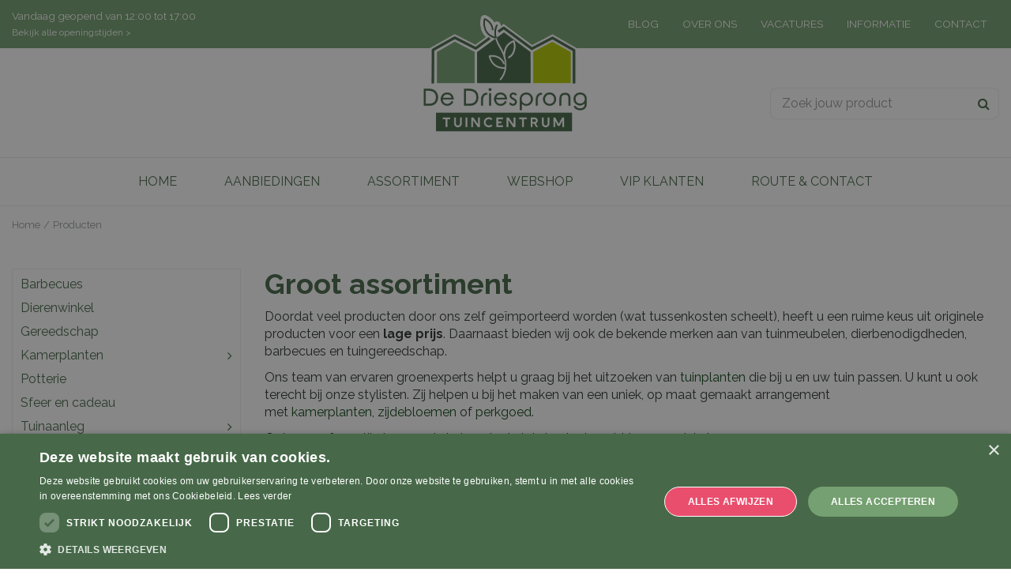

--- FILE ---
content_type: text/html; charset=utf-8
request_url: https://www.tcdedriesprong.nl/producten/filter/page/3
body_size: 32249
content:
<!DOCTYPE html>
<html lang="nl"><head>
<meta charset="utf-8">
<!-- Google Tag Manager -->
<script>(function(w,d,s,l,i){w[l]=w[l]||[];w[l].push({'gtm.start':
new Date().getTime(),event:'gtm.js'});var f=d.getElementsByTagName(s)[0],
j=d.createElement(s),dl=l!='dataLayer'?'&l='+l:'';j.async=true;j.src=
'https://www.googletagmanager.com/gtm.js?id='+i+dl;f.parentNode.insertBefore(j,f);
})(window,document,'script','dataLayer','GTM-K8G9KGZH');</script>
<!-- End Google Tag Manager --><meta name="viewport" content="width=device-width, initial-scale=1, maximum-scale=1, minimum-scale=1, shrink-to-fit=no">
<title>Producten - Pagina 3 - Tuincentrum de Driesprong</title>
<meta name="description" content="Tuincentrum  de Driesprong is het tuincentrum van Zoetermeer voor o.a. kamerplanten, bloemen, BBQ's, woonaccessoires dierenartikelen en tuinmeubelen.">
<meta property="og:type" content="article">
<meta property="og:url" content="https://www.tcdedriesprong.nl/producten/page/3">
<meta property="og:description" content="">
<meta property="og:image" content="https://www.tcdedriesprong.nl/files/images/social-media/">
<meta property="og:title" content="Producten">
<meta property="og:locale" content="nl_NL">
<meta property="og:site_name" content="Tuincentrum de Driesprong">
<meta name="author" content="Tuincentrum de Driesprong">
<meta name="format-detection" content="telephone=no">
<link rel="alternate" type="application/rss+xml" href="https://www.tcdedriesprong.nl/nieuws/feed.xml">
<!-- Global site tag (gtag.js) - Google Analytics -->
<script async src="https://www.googletagmanager.com/gtag/js?id=G-1N4RQZYFWZ"></script>
<script>
  window.dataLayer = window.dataLayer || [];
  function gtag(){dataLayer.push(arguments);}
  gtag('js', new Date());

  gtag('config', 'G-1N4RQZYFWZ');
</script>
<link href="/files/images/icons/favicon-1767956448.ico" rel="icon" type="image/x-icon" />
<link href="https://www.tcdedriesprong.nl/producten/page/3" rel="canonical" />
<link href="/files/images/icons/4f5bc2fe61/apple-touch-icon-precomposed.png" rel="apple-touch-icon" />
<link rel="preload" href="/font/fontawesome-webfont.woff2?v=4.7.0" as="font" crossorigin>
<link rel="dns-prefetch" href="https://www.google-analytics.com" crossorigin>
<link rel="dns-prefetch" href="https://stats.g.doubleclick.net" crossorigin>
<link rel="stylesheet" type="text/css" href="/website/default-v2/css/style_production.4.css">



    <script type="text/javascript">
  	var app = {"baseUrl":"","assetUrl":"","locale":"nl_NL","language":"nl"};
  	app.lang = app.lang || {};
	</script>
				<!-- Facebook Pixel Code -->
		<script>
		!function(f,b,e,v,n,t,s){if(f.fbq)return;n=f.fbq=function(){n.callMethod?
		n.callMethod.apply(n,arguments):n.queue.push(arguments)};if(!f._fbq)f._fbq=n;
		n.push=n;n.loaded=!0;n.version='2.0';n.queue=[];t=b.createElement(e);t.async=!0;
		t.src=v;s=b.getElementsByTagName(e)[0];s.parentNode.insertBefore(t,s)}(window,
		document,'script','https://connect.facebook.net/en_US/fbevents.js');

		fbq('init', '2147144482193959');
		fbq('track', "PageView");
		</script>
		<!-- End Facebook Pixel Code -->
	</head>
<body class="col_equal responsive nl_NL nl webshop category-0 webshop_frontpage webshop_frontpage_1">
<!-- Google Tag Manager (noscript) -->
<noscript><iframe src="https://www.googletagmanager.com/ns.html?id=GTM-K8G9KGZH"
height="0" width="0" style="display:none;visibility:hidden"></iframe></noscript>
<!-- End Google Tag Manager (noscript) --><div id="body_content">
	<div id=skip-link><a href="#content" class="sr-only sr-only-focusable">Ga naar content</a></div>
		<section id=container>
		<header class="layout_placeholder placeholder-header">
	<div class=in>
		<div id="layout_block_52" class="layout_block block_type_breadcrumbs">
	<div class=in itemscope itemtype="https://schema.org/BreadcrumbList">		<div class="breadcrumb" itemprop="itemListElement" itemscope itemtype="https://schema.org/ListItem">
		  		  <a itemprop="item"  href="/" class="home" title="Home"><span itemprop="name">Home</span><meta itemprop="position" content="1"></a>
		  <div class="separator">&gt;</div>		</div>
			<div class="breadcrumb" itemprop="itemListElement" itemscope itemtype="https://schema.org/ListItem">
		  		  <a itemprop="item"  href="/producten" title="Producten"><span itemprop="name">Producten</span><meta itemprop="position" content="2"></a>
		  		</div>
	</div>
</div>	
	</div>
</header>	    <div class="column_wrapper disable_right column-2">
	    	<div class=in>
				<div class=main_column id=main_column>
					<div class="layout_placeholder placeholder-content_top">
	<div class="in">
		    <div id="layout_block_10" class="layout_block block_type_openinghours_today">
        <div class=wrap>
            <div class=in>
                <div class=block-content>
                    <span class="location_1"><span class="opened-text">Vandaag geopend van <span class="open-hours">12:00</span> tot <span class="close-hours">17:00</span><br><a href="/vestiging/tuincentrum-de-driesprong">Bekijk alle openingstijden &gt;</a></span></span>                </div>
            </div>
        </div>
    </div>
<nav id="layout_block_13" class="layout_block block_type_navigation sticky-menu-top submenu_horizontal">
<div class="in">
<ul>
  <li class="first" id="item_82"><span class=headlink>
    <a id="82" title="Nieuws" class="label " href="/nieuws" target="_self"><span class=in>Blog</span></a>
             
             </span>
  </li>
  <li class="has_submenu" id="item_85"><span class=headlink>
    <a id="85" title="Over ons" class="label " href="/over-ons-tuincentrum" target="_self"><span class=in>Over ons</span></a>
             <span class="submenu_button"></span>
             </span>
    <div class="sub submenu"><ul>
      <li><span class=headlink>
        <a id="97" title="Over ons" class="label " href="https://www.tcdedriesprong.nl/over-ons-tuincentrum" target="_self"><span class=in>Over ons</span></a>
		             </span>
      </li>
      <li><span class=headlink>
        <a id="98" title="Tuincafé" class="label " href="/tuincafe-warm-welcome" target="_self"><span class=in>Tuincafé</span></a>
		             </span>
      </li>
    </ul></div>
  </li>
  <li class="has_submenu" id="item_6"><span class=headlink>
    <a id="6" title="Vacatures" class="label " href="/vacatures" target="_self"><span class=in>Vacatures</span></a>
             <span class="submenu_button"></span>
             </span>
    <div class="sub submenu"><ul>
      <li class="first"><span class=headlink>
        <a title="Vacature - Medewerker Hout, Bestrating &amp; Gereedschappen" class="label " href="/vacatures/80/vacature-medewerker-hout-bestrating-gereedschappen"><span class=in>Vacature - Medewerker Hout, Bestrating &amp; Gereedschappen</span></a>
		             </span>
      </li>
      <li><span class=headlink>
        <a title="Stage lopen bij De Driesprong" class="label " href="/vacatures/79/stage-lopen-bij-de-driesprong"><span class=in>Stage lopen bij De Driesprong</span></a>
		             </span>
      </li>
      <li><span class=headlink>
        <a title="Vacature - Oproepbasis chauffeur" class="label " href="/vacatures/76/vacature-oproepbasis-chauffeur"><span class=in>Vacature - Oproepbasis chauffeur</span></a>
		             </span>
      </li>
      <li><span class=headlink>
        <a title="Vacature - Logistiek medewerker" class="label " href="/vacatures/50/vacature-logistiek-medewerker"><span class=in>Vacature - Logistiek medewerker</span></a>
		             </span>
      </li>
      <li class="last"><span class=headlink>
        <a title="Vacature - Boekhouding" class="label " href="/vacatures/51/vacature-boekhouding"><span class=in>Vacature - Boekhouding</span></a>
		             </span>
      </li>
    </ul></div>
  </li>
  <li class="has_submenu" id="item_8"><span class=headlink>
    <a id="8" title="Informatie" class="label " href="/informatie" target="_self"><span class=in>Informatie</span></a>
             <span class="submenu_button"></span>
             </span>
    <div class="sub submenu"><ul>
      <li class="first"><span class=headlink>
        <a title="Actievoorwaarden" class="label " href="/informatie/actie-voorwaarden"><span class=in>Actievoorwaarden</span></a>
		             </span>
      </li>
      <li><span class=headlink>
        <a title="Servicedienst" class="label " href="/informatie/servicedienst"><span class=in>Servicedienst</span></a>
		             </span>
      </li>
      <li><span class=headlink>
        <a title="Veel gestelde vragen" class="label " href="/informatie/veel-gestelde-vragen"><span class=in>Veel gestelde vragen</span></a>
		             </span>
      </li>
      <li class="last"><span class=headlink>
        <a title="Bezorgservice" class="label " href="/informatie/bezorgservice"><span class=in>Bezorgservice</span></a>
		             </span>
      </li>
    </ul></div>
  </li>
  <li class="" id="item_80"><span class=headlink>
    <a id="80" title="Route &amp; Contact" class="label " href="/vestiging/tuincentrum-de-driesprong" target="_self"><span class=in>Contact</span></a>
             
             </span>
  </li>
</ul>
</div>
</nav>
<div id="layout_block_60" class="layout_block block_type_html sticky-menu-btn">
		<div class="wrap">
		<div class=in>
						<div class=block-content><p><a href="#"><i class="fa fa-reorder">&shy;</i></a></p></div>					</div>
	</div>
	</div>
<div id="layout_block_14" class="layout_block block_type_logo">
	<div class=in>
		<a href="/" title="Tuincentrum de Driesprong in Zoetermeer voor al je tuinbenodigdheden, ook online!" class="logo">
			<img src="/website/default-v2/images/logo.png" alt="Tuincentrum de Driesprong in Zoetermeer voor al je tuinbenodigdheden, ook online!"  loading="eager">
		</a>
	</div>
</div><div id="layout_block_61" class="layout_block block_type_html sticky-search-btn">
		<div class="wrap">
		<div class=in>
						<div class=block-content><p><a href="#"><i class="fa fa-search">&shy;</i></a></p></div>					</div>
	</div>
	</div>
<nav id="layout_block_12" class="layout_block block_type_navigation sticky-menu-main submenu_horizontal">
<div class="in">
<ul>
  <li class="first" id="item_1"><span class=headlink>
    <a id="1" title="Home" class="label " href="/" target="_self"><span class=in>Home</span></a>
             
             </span>
  </li>
  <li class="has_submenu" id="item_5"><span class=headlink>
    <a id="5" title="Aanbiedingen" class="label " href="https://www.tcdedriesprong.nl/weekacties" target="_self"><span class=in>Aanbiedingen</span></a>
             <span class="submenu_button"></span>
             </span>
    <div class="sub submenu"><ul>
      <li><span class=headlink>
        <a id="93" title="Alle aanbiedingen" class="label " href="/aanbiedingen" target="_self"><span class=in>Alle aanbiedingen</span></a>
		             </span>
      </li>
      <li><span class=headlink>
        <a id="95" title="Weekacties" class="label " href="https://www.tcdedriesprong.nl/weekacties" target="_self"><span class=in>Weekacties</span></a>
		             </span>
      </li>
    </ul></div>
  </li>
  <li class="has_submenu" id="item_2"><span class=headlink>
    <a id="2" title="Assortiment" class="label " href="/assortiment" target="_self"><span class=in>Assortiment</span></a>
             <span class="submenu_button"></span>
             </span>
    <div class="sub submenu"><ul>
      <li class="first"><span class=headlink>
        <a title="Kamerplanten" class="label " href="/assortiment/23/kamerplanten"><span class=in>Kamerplanten</span></a>
		             </span>
      </li>
      <li><span class=headlink>
        <a title="Dierenwinkel" class="label " href="/assortiment/7/dierenwinkel"><span class=in>Dierenwinkel</span></a>
		             </span>
      </li>
      <li><span class=headlink>
        <a title="Tuinplanten" class="label " href="/assortiment/79/tuinplanten"><span class=in>Tuinplanten</span></a>
		             </span>
      </li>
      <li><span class=headlink>
        <a title="Tuinmeubelen" class="label " href="/assortiment/74/tuinmeubelen"><span class=in>Tuinmeubelen</span></a>
		             </span>
      </li>
      <li><span class=headlink>
        <a title="Barbecues" class="label " href="/assortiment/1/barbecues"><span class=in>Barbecues</span></a>
		             </span>
      </li>
      <li><span class=headlink>
        <a title="Sfeer en cadeau" class="label " href="/assortiment/54/sfeer-en-cadeau"><span class=in>Sfeer en cadeau</span></a>
		             </span>
      </li>
      <li><span class=headlink>
        <a title="Potterie" class="label " href="/assortiment/48/potterie"><span class=in>Potterie</span></a>
		             </span>
      </li>
      <li><span class=headlink>
        <a title="Gazon" class="label " href="/assortiment/35/gazon"><span class=in>Gazon</span></a>
		             </span>
      </li>
      <li><span class=headlink>
        <a title="Tuinverlichting" class="label " href="/assortiment/85/tuinverlichting"><span class=in>Tuinverlichting</span></a>
		             </span>
      </li>
      <li><span class=headlink>
        <a title="Gereedschap" class="label " href="/assortiment/13/gereedschap"><span class=in>Gereedschap</span></a>
		             </span>
      </li>
      <li><span class=headlink>
        <a title="Grond- en meststoffen" class="label " href="/assortiment/38/grond-en-meststoffen"><span class=in>Grond- en meststoffen</span></a>
		             </span>
      </li>
      <li><span class=headlink>
        <a title="Vijver" class="label " href="/assortiment/90/vijver"><span class=in>Vijver</span></a>
		             </span>
      </li>
      <li><span class=headlink>
        <a title="Gewasbescherming" class="label " href="/assortiment/18/gewasbescherming"><span class=in>Gewasbescherming</span></a>
		             </span>
      </li>
      <li><span class=headlink>
        <a title="Tuinhout" class="label " href="/assortiment/64/tuinhout"><span class=in>Tuinhout</span></a>
		             </span>
      </li>
      <li><span class=headlink>
        <a title="Bestrating" class="label " href="/assortiment/29/bestrating"><span class=in>Bestrating</span></a>
		             </span>
      </li>
      <li><span class=headlink>
        <a title="Tuinhuizen" class="label " href="/assortiment/70/tuinhuizen"><span class=in>Tuinhuizen</span></a>
		             </span>
      </li>
      <li><span class=headlink>
        <a title="Regenton" class="label " href="/assortiment/109/regenton"><span class=in>Regenton</span></a>
		             </span>
      </li>
      <li class="last"><span class=headlink>
        <a title="Kerstshow" class="label " href="/assortiment/96/kerstshow"><span class=in>Kerstshow</span></a>
		             </span>
      </li>
    </ul></div>
  </li>
  <li class="" id="item_78"><span class=headlink>
    <a id="78" title="Webshop" class="label " href="https://www.tcdedriesprong.nl/shop" target="_self"><span class=in>Webshop</span></a>
             
             </span>
  </li>
  <li class="has_submenu has_submenu" id="item_31"><span class=headlink>
    <a id="31" title="VIP Klanten" class="label " href="/vip-klanten" target="_self"><span class=in>VIP Klanten</span></a>
             <span class="submenu_button"></span>
             </span>
    <div class="sub submenu"><ul>
      <li><span class=headlink>
        <a id="103" title="Inloggen VIP klanten" class="label " href="/klantenkaart" target="_self"><span class=in>Inloggen VIP klanten</span></a>
		             </span>
      </li>
    </ul></div>
  </li>
  <li class="" id="item_7"><span class=headlink>
    <a id="7" title="Route &amp; Contact" class="label " href="/vestiging/tuincentrum-de-driesprong" target="_self"><span class=in>Route &amp; Contact</span></a>
             
             </span>
  </li>
</ul>
</div>
</nav>
<div id="layout_block_15" class="layout_block block_type_search_box_2">
	<div class=wrap>
		<div class=in>
			<div class=block-content>
				<form name="search2" class=form action="/zoeken">
					<input type=hidden id=search_id name="search_id" value="15">
					<div class="grid-10-12">
						<input type=text name=q id=search-input placeholder="Zoek jouw product">
					</div>
					<div class="grid-2-12">
						<input type=submit name=search-submit id=search-submit value="Zoeken">
					</div>
				</form>
			</div>
		</div>
	</div>
</div>
	</div>
</div>					<section id=content tabindex="-1">
						<div class=in>
																					<article class="webshop-products">
	<div id="ajax_content">
						<div class="shop_frontpage_columns">
								<div id="shop_frontpage_placeholder_1" class="column colspan4">
					<div class="in">
						<div id="shop_frontpage_block_139" class="shop_frontpage_block block_type_html">
		<div class="wrap" >
		<div class=in>
						<div class=block-title><h1 title="Groot assortiment">Groot assortiment</h1></div><div class=block-content><p>Doordat veel producten door ons zelf ge&iuml;mporteerd worden (wat tussenkosten scheelt), heeft u een ruime keus uit originele producten voor een&nbsp;<strong>lage prijs</strong>. Daarnaast bieden wij ook de bekende merken aan&nbsp;van tuinmeubelen, dierbenodigdheden, barbecues en tuingereedschap.&nbsp;</p>

<p>Ons team van ervaren groenexperts helpt u graag bij het uitzoeken van&nbsp;<a href="https://www.tcdedriesprong.nl/assortiment/79/tuinplanten" title="tuinplanten">tuinplanten</a>&nbsp;die bij u en uw tuin passen. U kunt u ook terecht bij onze stylisten. Zij helpen u bij het maken van een uniek, op maat gemaakt arrangement met&nbsp;<a href="https://www.tcdedriesprong.nl/assortiment/23/kamerplanten" title="kamerplanten">kamerplanten</a>,&nbsp;<a href="https://www.tcdedriesprong.nl/assortiment/56/zijdebloemen" title="zijde">zijdebloemen</a>&nbsp;of&nbsp;<a href="https://www.tcdedriesprong.nl/assortiment/82/eenjarigen-en-kuipplanten" title="eenjarige en kuipplanten">perkgoed</a>.</p>

<p>Ook voor&nbsp;<a href="https://www.tcdedriesprong.nl/assortiment/54/sfeer-en-cadeau" title="sfeer en cadeau">sfeerartikelen</a>&nbsp;voor in huis en in de tuin kunt u terecht in onze winkel.</p>

<p><strong>Wij hebben ons standaard&nbsp;assortiment op de website gezet, sommige seizoens artikelen en nieuwe artikelen staan niet op de website. Daarnaast&nbsp;kan het voorkomen dat een artikel niet meer verkrijgbaar is zoals deze op de website staat. Kom daarom vooral naar onze winkel toe om het assortiment in het echt te bekijken!&nbsp;</strong></p>

<p>&nbsp;</p></div>					</div>
	</div>
	</div>
<div id="shop_frontpage_block_7" class="shop_frontpage_block block_type_html">
		<div class="wrap" >
		<div class=in>
						<div class=block-content><h1>Bekijk de product categorie&euml;n</h1></div>					</div>
	</div>
	</div>
<div id="shop_frontpage_block_6" class="shop_frontpage_block block_type_html home-cat block_50">
	<a href="https://www.tcdedriesprong.nl/producten/10/bestrating" target="_self">	<div class="wrap gc-img"  data-src="/files/images/misc/bestrating-1586527117_n.jpg">
		<div class=in>
						<span class=block-title><h2 title="Bestrating">Bestrating</h2></span>					</div>
	</div>
	</a></div>
<div id="shop_frontpage_block_5" class="shop_frontpage_block block_type_html home-cat block_50">
	<a href="https://www.tcdedriesprong.nl/producten/9/hout" target="_self">	<div class="wrap gc-img"  data-src="/files/images/misc/hout-1610449712_n.jpg">
		<div class=in>
						<span class=block-title><h2 title="Hout">Hout</h2></span>					</div>
	</div>
	</a></div>
<div id="shop_frontpage_block_145" class="shop_frontpage_block block_type_html home-cat block_33">
	<a href="https://www.tcdedriesprong.nl/producten/86/barbecues" target="_self">	<div class="wrap gc-img"  data-src="/files/images/misc/barbecues-270x200-65a1360385690_n.jpg">
		<div class=in>
						<span class=block-title><h2 title="Barbecues">Barbecues</h2></span>					</div>
	</div>
	</a></div>
<div id="shop_frontpage_block_144" class="shop_frontpage_block block_type_html home-cat block_33">
	<a href="https://www.tcdedriesprong.nl/producten/88/product-dierenwinkel" target="_self">	<div class="wrap gc-img"  data-src="/files/images/misc/dierenwinkel-270x200-65a1361f3cb52_n.jpg">
		<div class=in>
						<span class=block-title><h2 title="Dierenwinkel">Dierenwinkel</h2></span>					</div>
	</div>
	</a></div>
<div id="shop_frontpage_block_143" class="shop_frontpage_block block_type_html home-cat block_33">
	<a href="https://www.tcdedriesprong.nl/producten/89/gereedschap" target="_self">	<div class="wrap gc-img"  data-src="/files/images/misc/gereedschap-270x200-65a1363154732_n.jpg">
		<div class=in>
						<span class=block-title><h2 title="Gereedschap">Gereedschap</h2></span>					</div>
	</div>
	</a></div>
<div id="shop_frontpage_block_138" class="shop_frontpage_block block_type_html home-cat block_50">
	<a href="https://www.tcdedriesprong.nl/producten/48/tuinmeubelen" target="_self">	<div class="wrap gc-img"  data-src="/files/images/misc/tuinmeubelen-1005x450-65a13390de369_n.jpg">
		<div class=in>
						<span class=block-title><h2 title="Tuinmeubelen">Tuinmeubelen</h2></span>					</div>
	</div>
	</a></div>
<div id="shop_frontpage_block_142" class="shop_frontpage_block block_type_html home-cat block_50">
	<a href="https://www.tcdedriesprong.nl/producten/50/kamerplanten" target="_self">	<div class="wrap gc-img"  data-src="/files/images/misc/kamerplanten-1000x296-65a13495cbc10_n.png">
		<div class=in>
						<span class=block-title><h2 title="Kamerplanten">Kamerplanten</h2></span>					</div>
	</div>
	</a></div>
<div id="shop_frontpage_block_141" class="shop_frontpage_block block_type_html home-cat block_33">
	<a href="https://www.tcdedriesprong.nl/producten/92/sfeer-en-cadeau" target="_self">	<div class="wrap gc-img"  data-src="/files/images/misc/kunstbloemen-576x720-65a134b2ed4d2_n.jpg">
		<div class=in>
						<span class=block-title><h2 title="Sfeer &amp; Cadeau">Sfeer &amp; Cadeau</h2></span>					</div>
	</div>
	</a></div>
<div id="shop_frontpage_block_146" class="shop_frontpage_block block_type_html home-cat block_33">
	<a href="https://www.tcdedriesprong.nl/producten/90/tuinplanten" target="_self">	<div class="wrap gc-img"  data-src="/files/images/misc/tuinplanten-270x200-65a13657c265a_n.jpg">
		<div class=in>
						<span class=block-title><h2 title="Tuinplanten">Tuinplanten</h2></span>					</div>
	</div>
	</a></div>
<div id="shop_frontpage_block_147" class="shop_frontpage_block block_type_html home-cat block_33">
	<a href="https://www.tcdedriesprong.nl/producten/91/potterie" target="_self">	<div class="wrap gc-img"  data-src="/files/images/misc/potterie-270x200-65a136a0a9888_n.jpg">
		<div class=in>
						<span class=block-title><h2 title="Potterie">Potterie</h2></span>					</div>
	</div>
	</a></div>
					</div>
				</div>
								<div id="shop_frontpage_placeholder_2" class="column colspan4">
					<div class="in">
						<div id="shop_frontpage_block_140" class="shop_frontpage_block block_type_html">
		<div class="wrap" >
		<div class=in>
						<div class=block-content><h1>Populair op dit moment</h1></div>					</div>
	</div>
	</div>
<!-- no featured products found for block id 2 -->					</div>
				</div>
								<div id="shop_frontpage_placeholder_3" class="column colspan4">
					<div class="in">
						<!-- no products found for block id 1 -->					</div>
				</div>
							</div>
		<div id="products_overview" class="webshop_products products-overview columns4"><!-- New filter block -->
<div class="horizontal_webshop_products_filter"><div class=wrap>
	<div class=in>
					<div class="toggle-filter-label">
				<span class="show-filter">Toon filter</span>
				<span class="hide-filter">Verberg filter</span>
			</div>
				<div class="block-content">
						<div class=block-title><h2 title="Filter producten">Filter producten</h2></div>
						<form id="webshop_products_filter_form_horizontal" method="post" action="/producten">
				<input type="hidden" name="post" value="1" />
																					<div class="product-specs-block search_field">
						<div class=in>
														<div class="ps-block-content search_field">
								<div id="search_field" >
									<input type="text" value="" id="search_field_inputHor" name="search_field" placeholder="Zoek producten" />
									<input type="submit" value="Zoeken" id="search_field_submitHor" name="submit_search">
								</div>
								<a href="#" onclick="clearFilterHor('search_field_inputHor', 'text'); return false;" class="erase-selection">Wis selectie</a>
							</div>
						</div>
					</div>	
												<div class="product-specs-block dropdown">
									<div class=in>
																				<div class="ps-block-content">
											<select  name="brand" id="brands_filter">
												<option value="0">(Merk)</option>
																								<option   value="diversen">Diversen (16)</option>
																									<option   value="driesprong">Driesprong (59)</option>
																									<option   value="easylawn">Easylawn (14)</option>
																									<option   value="excluton">Excluton (177)</option>
																									<option   value="gardenlux">Gardenlux (15)</option>
																									<option   value="mbi">MBI (94)</option>
																									<option   value="michel-oprey-beisterveld">Michel Oprey & Beisterveld (7)</option>
																									<option   value="wienerberger">Wienerberger (9)</option>
																									<option   value="ws">WS (12)</option>
																							</select>
																						<a href="#" onclick="clearFilterHor('brands_filter', 'select'); return false;" class="erase-selection">Wis selectie</a>
																					</div>
																			</div>
								</div>
							
									</form>
		</div>
	</div>
</div>
</div><script type="text/javascript">
		function productsFilterHor(param){
		if(param === undefined){ param = null; }

		if($('#webshop_products_filter_form_horizontal #search_field_inputHor') && $('#webshop_products_filter_form_horizontal #search_field_inputHor').val()){
			var search_field_val = $('#webshop_products_filter_form_horizontal #search_field_inputHor').val().trim();
			search_field_val = search_field_val.replace(/(\s)+/g,"$1");
			$('#webshop_products_filter_form_horizontal #search_field_inputHor').val(search_field_val);
		}

		var ajax_filter = 1;

		if (ajax_filter == '1' && window.history.pushState) {
			var data = $('#webshop_products_filter_form_horizontal').serializeArray();
			if(param === true){
				data.push({name: 'remove', value: 'true'})
			}

			$.ajax({
				url: '/producten/filter',
				dataType: 'json',
				type: 'post',
				data: data,
				beforeSend: function(){
					$.blockUI.defaults.css = {};
					$('#products_overview').block({ message: '<div class=block-message-in><h2>laden...</h2></div>', overlayCSS: { backgroundColor: '#fff', cursor: 'default' } });
				},
				success: function(response) {
					if (response.error) {
						alert(response.error);
					} else {
						var current_url = response.current_url;
						var current_title = response.current_title.replace(/&amp;/g, '&').replace(/&gt;>/g, '>').replace(/&lt;/g, 'M').replace(/&quot;/g, '"');
						var current_breadcrumbs = response.current_breadcrumbs;

						$('title').html(current_title);
						$('.block_type_breadcrumbs').html(current_breadcrumbs);

						$('article.webshop-products').html(response.content);
						$('#layout_block_filters_block').html(response.filter_block);

						$.scrollTo('#products_overview', 0, { axis: 'y' });

						toggleFilter();

						history.pushState({'goto':current_url}, current_title, current_url);

						
								if (typeof reloadSlider == 'function') { reloadSlider(); }
								if (typeof reloadSliderHor == 'function') { reloadSliderHor(); }
						if($('#grid-container-products').length === 1){
							$('#grid-container-products img').on("load", function() {
								$('#grid-container-products').masonry({ itemSelector: '.product', stamp: '.stamp', isFitWidth: true });
							});
						}
					}
				}
			});
		} else {
						$('#webshop_products_filter_form_horizontal').submit();
			
		}
		return false;
	}

	function clearFilterHor(filter_id, tag) {
		var check = null;
		if (filter_id == 'category_filter') {
			$('input[name="category_id"]').val('');
			$('input[name="category_slug"]').val('');
			check = true;
		}

		if (tag == 'select') {
			$('#webshop_products_filter_form_horizontal #'+filter_id).find('option').removeAttr('selected');
		} else if (tag == 'checkbox' || tag == 'radio') {
			$('#webshop_products_filter_form_horizontal #'+filter_id).find('li input').removeAttr('checked');
			if (filter_id == 'brands_filter') {
				$('#webshop_products_filter_form_horizontal input[name="less_more[brand]"]').val('more');
			}else{
				$('#webshop_products_filter_form_horizontal input[name="less_more['+filter_id+']"]').val('more');
			}
		} else if (filter_id == 'search_field_inputHor' && tag == 'text') {
			$('#webshop_products_filter_form_horizontal #'+filter_id).val('');
		} else if (filter_id == 'letter' && tag == 'text') {
			$('#webshop_products_filter_form_horizontal #'+filter_id).val('');
		} else if (tag == 'slider') {
			var default_min = $('#webshop_products_filter_form_horizontal #'+filter_id+'_default_minHor').val();
			var default_max = $('#webshop_products_filter_form_horizontal #'+filter_id+'_default_maxHor').val();
			$('#webshop_products_filter_form_horizontal #'+filter_id).slider('values', 0, default_min);
			$('#webshop_products_filter_form_horizontal #'+filter_id).slider('values', 1, default_max);
			$('#webshop_products_filter_form_horizontal #'+filter_id+'_minHor').val(default_min);
			$('#webshop_products_filter_form_horizontal #'+filter_id+'_maxHor').val(default_max);
			$('#webshop_products_filter_form_horizontal #'+filter_id+'_already_selectedHor').val('0');
		}
		productsFilterHor(check);
	}

	function reloadSliderHor() {
		$('#webshop_products_filter_form_horizontal .slider-range').each(function(){
			var slider_id = $(this).attr('id');

			var default_min = parseInt($('#webshop_products_filter_form_horizontal #'+slider_id+'_default_minHor').val());
			var default_max = parseInt($('#webshop_products_filter_form_horizontal #'+slider_id+'_default_maxHor').val());

			var value_min = parseInt($('#webshop_products_filter_form_horizontal #'+slider_id+'_minHor').val());
			var value_max = parseInt($('#webshop_products_filter_form_horizontal #'+slider_id+'_maxHor').val());

			var already_selected_int = parseInt($('#webshop_products_filter_form_horizontal #'+slider_id+'_already_selectedHor').val());
			var already_selected = (already_selected_int == 1) ? true : false;

			$('#webshop_products_filter_form_horizontal #'+slider_id).slider({
				range: true,
				min: default_min,
				max: default_max,
				step: 1,
				values: [value_min, value_max],
				slide: function(event, ui){
					$('#webshop_products_filter_form_horizontal #'+slider_id+'_minHor').val(ui.values[0]);
					$('#webshop_products_filter_form_horizontal #'+slider_id+'_maxHor').val(ui.values[1]);
				},
				stop: function(event, ui) {
					if (already_selected || !((ui.values[0] == default_min) && (ui.values[1] == default_max))) {
						productsFilterHor();
					}
				}
			});

			$('#webshop_products_filter_form_horizontal #'+slider_id+'_minHor').on('change', function(e) {
			    e.preventDefault();
				var current_min = parseInt(this.value);
				var current_max = parseInt($('#webshop_products_filter_form_horizontal #'+slider_id+'_maxHor').val());

				$('#webshop_products_filter_form_horizontal #'+slider_id).slider('values', 0, [current_min]);
				if (current_max < current_min) {
					alert('Het maximum moet groter zijn dan het minimum!');
					return false;
				}
				if (current_min < default_min) {
					alert('Verkeerde minimale waarde!');
					return false;
				}

				var default_values = (current_min == default_min) && (current_max == default_max);
				var products_filter = (already_selected || !default_values);
				if (products_filter) {
					productsFilterHor();
				}
				e.stopPropagation();
			});
			$('#webshop_products_filter_form_horizontal #'+slider_id+'_maxHor').on('change', function(e) {
                e.preventDefault();
				var current_min = parseInt($('#webshop_products_filter_form_horizontal #'+slider_id+'_minHor').val());
				var current_max = parseInt(this.value);

				$('#webshop_products_filter_form_horizontal #'+slider_id).slider('values', 1, [current_max]);
				if (current_max < current_min) {
					alert('Het maximum moet groter zijn dan het minimum!');
					return false;
				}
				if (current_max > default_max) {
					alert('Verkeerde maximale waarde!');
					return false;
				}

				var default_values = (current_min == default_min) && (current_max == default_max);
				var products_filter = (already_selected || !default_values);
				if (products_filter) {
					productsFilterHor();
				}
                e.stopPropagation();
			});
		});
	}

	function toggleFilter(){
		$('.toggle-filter-label .show-filter').click(function(e){
			$('.horizontal_webshop_products_filter .block-content').addClass('show');
			$('.horizontal_webshop_products_filter .block-content').removeClass('hide');

			$(this).hide();
			$('.toggle-filter-label .hide-filter').show();
		});

		$('.toggle-filter-label .hide-filter').click(function(e){
			$('.horizontal_webshop_products_filter .block-content').addClass('hide');
			$('.horizontal_webshop_products_filter .block-content').removeClass('show');

			$(this).hide();
			$('.toggle-filter-label .show-filter').show();
		});
	}
</script>

<div class=product-navigation-container><div class=page-information><div class=product-count>73 - 108 van 409 producten</div><div class=product-page-limit><label for="pageLimit">Aantal per pagina</label><select id="pageLimit" onchange="changeLimit('/producten/filter/page/3');"><option value="12">12</option><option value="24">24</option><option value="36" selected="selected">36</option><option value="48">48</option><option value="60">60</option></select></div><div class=product-page-sort><label for="pageSort">Sorteer op</label><select id="pageSort" onchange="changeSort('/producten/filter/page/3');"><option value="name_asc" selected="selected">Naam oplopend</option><option value="name_desc">Naam aflopend</option><option value="price_asc">Prijs oplopend</option><option value="price_desc">Prijs aflopend</option><option value="action_desc">Aanbiedingen</option><option value="popularity_desc">Populariteit</option></select></div></div>
<div class=pagination>
	<div class=in>
		<div class=prev>
					<a class="elastica_filter" href="/producten/filter/page/2" rel="prev">Vorige</a>
				</div>
		
		<div class=numbers>
			<div class=in>
				<div class=range>
										<a class="elastica_filter" href="/producten/filter/page/1">1</a><a class="elastica_filter" href="/producten/filter/page/2">2</a><a class="active elastica_filter" href="/producten/filter/page/3">3</a><a class="elastica_filter" href="/producten/filter/page/4">4</a><a class="elastica_filter" href="/producten/filter/page/5">5</a><a class="elastica_filter" href="/producten/filter/page/6">6</a>										<a class="elastica_filter last" title="Laatste" href="/producten/filter/page/12">12</a>
									</div>
			</div>
		</div>
		
		<div class=next>
					<a class="elastica_filter" href="/producten/filter/page/4" rel="next">Volgende</a>
				</div>
	</div>
</div></div><div class="product odd has_price has_picture price_incl no_old_price has_call_to_action belowimage" data-id=12031>	<div class="wrap"><a href="/product/cosmopolitan-miami" title="Cosmopolitan Miami" class="gtm-product-click" data-list="product-overview"><span class="picture gc-img" data-src="/files/images/webshop/cosmopolitan-miami-500x500-6811f051a5abe_s.jpg"><img data-src="/files/images/webshop/cosmopolitan-miami-500x500-6811f051a5abe_s.jpg" class=hidden-image alt="Cosmopolitan Miami" onclick="document.location.href='/product/cosmopolitan-miami'; return false;" width="500" height="500" /></span><span class="name">Cosmopolitan Miami</span><span class="overview-properties"><span class="property-row">
									<span class="icon" title="Afmeting"><img alt="Afmeting" src="/files/images/webshop/afmeting-1588078712_src.jpg" /></span>
									<span class="values">60x60x4 cm</span>
								</span></span><span class="text"><span class="price">
	<span class="symbol">€</span> <span class="number">36</span><span class="separator">,</span><span class="decimals">99</span></span><span class="call_to_action textOnly">Meer info</span></span></a>	</div></div>

<div class="product even has_price has_picture price_incl no_old_price has_call_to_action belowimage" data-id=12032>	<div class="wrap"><a href="/product/cosmopolitan-phoenix" title="Cosmopolitan Phoenix" class="gtm-product-click" data-list="product-overview"><span class="picture gc-img" data-src="/files/images/webshop/cosmopolitan-phoenix-500x500-6811f052113db_s.jpg"><img data-src="/files/images/webshop/cosmopolitan-phoenix-500x500-6811f052113db_s.jpg" class=hidden-image alt="Cosmopolitan Phoenix" onclick="document.location.href='/product/cosmopolitan-phoenix'; return false;" width="500" height="500" /></span><span class="name">Cosmopolitan Phoenix</span><span class="overview-properties"><span class="property-row">
									<span class="icon" title="Afmeting"><img alt="Afmeting" src="/files/images/webshop/afmeting-1588078712_src.jpg" /></span>
									<span class="values">60x60x4 cm</span>
								</span></span><span class="text"><span class="price">
	<span class="symbol">€</span> <span class="number">36</span><span class="separator">,</span><span class="decimals">99</span></span><span class="call_to_action textOnly">Meer info</span></span></a>	</div></div>

<div class="product odd has_price has_picture price_incl no_old_price has_call_to_action belowimage" data-id=12033>	<div class="wrap"><a href="/product/cosmopolitan-reno" title="Cosmopolitan Reno" class="gtm-product-click" data-list="product-overview"><span class="picture gc-img" data-src="/files/images/webshop/cosmopolitan-reno-500x500-6811f05248e17_s.jpg"><img data-src="/files/images/webshop/cosmopolitan-reno-500x500-6811f05248e17_s.jpg" class=hidden-image alt="Cosmopolitan Reno" onclick="document.location.href='/product/cosmopolitan-reno'; return false;" width="500" height="500" /></span><span class="name">Cosmopolitan Reno</span><span class="overview-properties"><span class="property-row">
									<span class="icon" title="Afmeting"><img alt="Afmeting" src="/files/images/webshop/afmeting-1588078712_src.jpg" /></span>
									<span class="values">60x60x4 cm</span>
								</span></span><span class="text"><span class="price">
	<span class="symbol">€</span> <span class="number">36</span><span class="separator">,</span><span class="decimals">99</span></span><span class="call_to_action textOnly">Meer info</span></span></a>	</div></div>

<div class="product even has_price has_picture price_incl no_old_price has_call_to_action belowimage" data-id=11928>	<div class="wrap"><a href="/product/cyclaam" title="Cyclaam" class="gtm-product-click" data-list="product-overview"><span class="picture gc-img" data-src="/files/images/webshop/cyclaam-259x194-68120afd1d63f_s.jpg"><img data-src="/files/images/webshop/cyclaam-259x194-68120afd1d63f_s.jpg" class=hidden-image alt="Cyclaam" onclick="document.location.href='/product/cyclaam'; return false;" width="259" height="194" /></span><span class="name">Cyclaam</span><span class="text"><span class="price">
	<span class="symbol">€</span> <span class="number">5</span><span class="separator">,</span><span class="decimals">99</span></span><span class="call_to_action textOnly">Meer info</span></span></a>	</div></div>

<div class="product odd has_price no_picture price_incl no_old_price has_call_to_action belowimage" data-id=12696>	<div class="wrap"><a href="/product/deccan-red" title="Deccan Red" class="gtm-product-click" data-list="product-overview"><span class="name">Deccan Red</span><span class="text"><span class="price">
	<span class="symbol">€</span> <span class="number">15</span><span class="separator">,</span><span class="decimals">99</span></span><span class="call_to_action textOnly">Meer info</span></span></a>	</div></div>

<div class="product even has_price no_picture price_incl no_old_price has_call_to_action belowimage" data-id=11925>	<div class="wrap"><a href="/product/dieffenbachia" title="Dieffenbachia" class="gtm-product-click" data-list="product-overview"><span class="name">Dieffenbachia</span><span class="text"><span class="price">
	<span class="symbol">€</span> <span class="number">12</span><span class="separator">,</span><span class="decimals">99</span></span><span class="call_to_action textOnly">Meer info</span></span></a>	</div></div>

<div class="product odd has_price no_picture price_incl no_old_price has_call_to_action has_direct_order belowimage has_description" data-id=12796>	<div class="wrap"><a href="/product/test-ticket" title="Dit is een test" class="gtm-product-click" data-list="product-overview"><span class="name">Dit is een test</span><span class="text"><span class="desc"><span>Dit is een test</span></span><span class="price">
	<span class="symbol">€</span> <span class="number">5</span><span class="separator">,</span><span class="decimals">00</span></span><span class="call_to_action textOnly">Meer info</span><span class="direct_order orderBtn gtm-product-order">Bestel</span></span></a>	</div></div>

<div class="product even has_price has_picture price_incl no_old_price has_call_to_action belowimage" data-id=12515>	<div class="wrap"><a href="/product/doris-uwf60-getrommeld-20x5x6" title="Doris UWF60 Getrommeld 20x5x6" class="gtm-product-click" data-list="product-overview"><span class="picture gc-img" data-src="/files/images/webshop/doris-uwf60-getrommeld-20x5x6-800x800-681205799944a_s.jpg"><img data-src="/files/images/webshop/doris-uwf60-getrommeld-20x5x6-800x800-681205799944a_s.jpg" class=hidden-image alt="Doris UWF60 Getrommeld 20x5x6" onclick="document.location.href='/product/doris-uwf60-getrommeld-20x5x6'; return false;" width="800" height="800" /></span><span class="name">Doris UWF60 Getrommeld 20x5x6</span><span class="overview-properties"><span class="property-row">
									<span class="icon" title="Afmeting"><img alt="Afmeting" src="/files/images/webshop/afmeting-1588078712_src.jpg" /></span>
									<span class="values">20x5x6 cm</span>
								</span></span><span class="text"><span class="price">
	<span class="symbol">€</span> <span class="number">67</span><span class="separator">,</span><span class="decimals">95</span></span><span class="call_to_action textOnly">Meer info</span></span></a>	</div></div>

<div class="product even has_price no_picture price_incl no_old_price has_call_to_action belowimage" data-id=12200>	<div class="wrap"><a href="/product/downtown-anthracite" title="Downtown Anthracite" class="gtm-product-click" data-list="product-overview"><span class="name">Downtown Anthracite</span><span class="overview-properties"><span class="property-row">
									<span class="icon" title="Afmeting"><img alt="Afmeting" src="/files/images/webshop/afmeting-1588078712_src.jpg" /></span>
									<span class="values">60 x 60 x 3 cm</span>
								</span></span><span class="text"><span class="price">
	<span class="symbol">€</span> <span class="number">50</span><span class="separator">,</span><span class="decimals">50</span></span><span class="call_to_action textOnly">Meer info</span></span></a>	</div></div>

<div class="product odd has_price no_picture price_incl no_old_price has_call_to_action belowimage" data-id=12202>	<div class="wrap"><a href="/product/downtown-clay" title="Downtown Clay" class="gtm-product-click" data-list="product-overview"><span class="name">Downtown Clay</span><span class="overview-properties"><span class="property-row">
									<span class="icon" title="Afmeting"><img alt="Afmeting" src="/files/images/webshop/afmeting-1588078712_src.jpg" /></span>
									<span class="values">60 x 60 x 3 cm</span>
								</span></span><span class="text"><span class="price">
	<span class="symbol">€</span> <span class="number">50</span><span class="separator">,</span><span class="decimals">50</span></span><span class="call_to_action textOnly">Meer info</span></span></a>	</div></div>

<div class="product odd has_price no_picture price_incl no_old_price has_call_to_action belowimage" data-id=12199>	<div class="wrap"><a href="/product/downtown-grey" title="Downtown Grey" class="gtm-product-click" data-list="product-overview"><span class="name">Downtown Grey</span><span class="overview-properties"><span class="property-row">
									<span class="icon" title="Afmeting"><img alt="Afmeting" src="/files/images/webshop/afmeting-1588078712_src.jpg" /></span>
									<span class="values">60 x 60 x 3 cm</span>
								</span></span><span class="text"><span class="price">
	<span class="symbol">€</span> <span class="number">50</span><span class="separator">,</span><span class="decimals">50</span></span><span class="call_to_action textOnly">Meer info</span></span></a>	</div></div>

<div class="product even has_price no_picture price_incl no_old_price has_call_to_action belowimage" data-id=12201>	<div class="wrap"><a href="/product/downtown-taupe" title="Downtown Taupe" class="gtm-product-click" data-list="product-overview"><span class="name">Downtown Taupe</span><span class="overview-properties"><span class="property-row">
									<span class="icon" title="Afmeting"><img alt="Afmeting" src="/files/images/webshop/afmeting-1588078712_src.jpg" /></span>
									<span class="values">60 x 60 x 3 cm</span>
								</span></span><span class="text"><span class="price">
	<span class="symbol">€</span> <span class="number">50</span><span class="separator">,</span><span class="decimals">50</span></span><span class="call_to_action textOnly">Meer info</span></span></a>	</div></div>

<div class="product even has_price no_picture price_incl no_old_price has_call_to_action belowimage" data-id=12723>	<div class="wrap"><a href="/product/easy-eco-28" title="Easy eco 28" class="gtm-product-click" data-list="product-overview"><span class="name">Easy eco 28</span><span class="overview-properties"><span class="property-row">
									<span class="icon" title="Afmeting"><img alt="Afmeting" src="/files/images/webshop/afmeting-1588078712_src.jpg" /></span>
									<span class="values">Verkrijgbaar in 2, 3 en 4 meter breedt</span>
								</span></span><span class="text"><span class="price">
	<span class="symbol">€</span> <span class="number">19</span><span class="separator">,</span><span class="decimals">99</span></span><span class="call_to_action textOnly">Meer info</span></span></a>	</div></div>

<div class="product odd has_price no_picture price_incl no_old_price has_call_to_action belowimage" data-id=12724>	<div class="wrap"><a href="/product/easy-eco-38" title="Easy eco 38" class="gtm-product-click" data-list="product-overview"><span class="name">Easy eco 38</span><span class="overview-properties"><span class="property-row">
									<span class="icon" title="Afmeting"><img alt="Afmeting" src="/files/images/webshop/afmeting-1588078712_src.jpg" /></span>
									<span class="values">Verkrijgbaar in 2, 3 en 4 meter breedt</span>
								</span></span><span class="text"><span class="price">
	<span class="symbol">€</span> <span class="number">25</span><span class="separator">,</span><span class="decimals">99</span></span><span class="call_to_action textOnly">Meer info</span></span></a>	</div></div>

<div class="product even has_price no_picture price_incl no_old_price has_call_to_action belowimage" data-id=12733>	<div class="wrap"><a href="/product/eco-green-45" title="Eco green 45" class="gtm-product-click" data-list="product-overview"><span class="name">Eco green 45</span><span class="overview-properties"><span class="property-row">
									<span class="icon" title="Afmeting"><img alt="Afmeting" src="/files/images/webshop/afmeting-1588078712_src.jpg" /></span>
									<span class="values">Verkrijgbaar in 2, 3 en 4 meter breedt</span>
								</span></span><span class="text"><span class="price">
	<span class="symbol">€</span> <span class="number">47</span><span class="separator">,</span><span class="decimals">99</span></span><span class="call_to_action textOnly">Meer info</span></span></a>	</div></div>

<div class="product odd has_price no_picture price_incl no_old_price has_call_to_action belowimage" data-id=12729>	<div class="wrap"><a href="/product/eco-lawn-40" title="Eco lawn 40" class="gtm-product-click" data-list="product-overview"><span class="name">Eco lawn 40</span><span class="overview-properties"><span class="property-row">
									<span class="icon" title="Afmeting"><img alt="Afmeting" src="/files/images/webshop/afmeting-1588078712_src.jpg" /></span>
									<span class="values">Verkrijgbaar in 2, 3 en 4 meter breedt</span>
								</span></span><span class="text"><span class="price">
	<span class="symbol">€</span> <span class="number">39</span><span class="separator">,</span><span class="decimals">99</span></span><span class="call_to_action textOnly">Meer info</span></span></a>	</div></div>

<div class="product odd has_price has_picture price_incl no_old_price has_call_to_action belowimage" data-id=12113>	<div class="wrap"><a href="/product/etic-pro-rovere-venice" title="Etic Pro Rovere Venice" class="gtm-product-click" data-list="product-overview"><span class="picture gc-img" data-src="/files/images/webshop/etic-pro-rovere-venice-700x700-6812109555d29_s.jpg"><img data-src="/files/images/webshop/etic-pro-rovere-venice-700x700-6812109555d29_s.jpg" class=hidden-image alt="Etic Pro Rovere Venice" onclick="document.location.href='/product/etic-pro-rovere-venice'; return false;" width="700" height="700" /></span><span class="name">Etic Pro Rovere Venice</span><span class="overview-properties"><span class="property-row">
									<span class="icon" title="Afmeting"><img alt="Afmeting" src="/files/images/webshop/afmeting-1588078712_src.jpg" /></span>
									<span class="values">30x120x2cm</span>
								</span></span><span class="text"><span class="price">
	<span class="symbol">€</span> <span class="number">80</span><span class="separator">,</span><span class="decimals">50</span></span><span class="call_to_action textOnly">Meer info</span></span></a>	</div></div>

<div class="product odd has_price no_picture price_incl no_old_price has_call_to_action belowimage" data-id=11932>	<div class="wrap"><a href="/product/euphorbia" title="Euphorbia" class="gtm-product-click" data-list="product-overview"><span class="name">Euphorbia</span><span class="text"><span class="price">
	<span class="symbol">€</span> <span class="number">11</span><span class="separator">,</span><span class="decimals">99</span></span><span class="call_to_action textOnly">Meer info</span></span></a>	</div></div>

<div class="product even has_price no_picture price_incl no_old_price has_call_to_action belowimage" data-id=12735>	<div class="wrap"><a href="/product/exact-50" title="Exact 50" class="gtm-product-click" data-list="product-overview"><span class="name">Exact 50</span><span class="overview-properties"><span class="property-row">
									<span class="icon" title="Afmeting"><img alt="Afmeting" src="/files/images/webshop/afmeting-1588078712_src.jpg" /></span>
									<span class="values">Verkrijgbaar in 2, 3 en 4 meter breedt</span>
								</span></span><span class="text"><span class="price">
	<span class="symbol">€</span> <span class="number">52</span><span class="separator">,</span><span class="decimals">99</span></span><span class="call_to_action textOnly">Meer info</span></span></a>	</div></div>

<div class="product even has_price no_picture price_incl no_old_price has_call_to_action belowimage" data-id=12693>	<div class="wrap"><a href="/product/flagstone-desert-black" title="Flagstone Desert Black" class="gtm-product-click" data-list="product-overview"><span class="name">Flagstone Desert Black</span><span class="text"><span class="price">
	<span class="symbol">€</span> <span class="number">15</span><span class="separator">,</span><span class="decimals">99</span></span><span class="call_to_action textOnly">Meer info</span></span></a>	</div></div>

<div class="product odd has_price no_picture price_incl no_old_price has_call_to_action belowimage" data-id=12690>	<div class="wrap"><a href="/product/flagstone-kandla-grey" title="Flagstone Kandla Grey" class="gtm-product-click" data-list="product-overview"><span class="name">Flagstone Kandla Grey</span><span class="text"><span class="price">
	<span class="symbol">€</span> <span class="number">15</span><span class="separator">,</span><span class="decimals">99</span></span><span class="call_to_action textOnly">Meer info</span></span></a>	</div></div>

<div class="product even has_price no_picture price_incl no_old_price has_call_to_action belowimage" data-id=12691>	<div class="wrap"><a href="/product/flagstone-mandana" title="Flagstone Mandana" class="gtm-product-click" data-list="product-overview"><span class="name">Flagstone Mandana</span><span class="text"><span class="price">
	<span class="symbol">€</span> <span class="number">15</span><span class="separator">,</span><span class="decimals">99</span></span><span class="call_to_action textOnly">Meer info</span></span></a>	</div></div>

<div class="product odd has_price no_picture price_incl no_old_price has_call_to_action belowimage" data-id=12692>	<div class="wrap"><a href="/product/flagstone-modak" title="Flagstone Modak" class="gtm-product-click" data-list="product-overview"><span class="name">Flagstone Modak</span><span class="text"><span class="price">
	<span class="symbol">€</span> <span class="number">15</span><span class="separator">,</span><span class="decimals">99</span></span><span class="call_to_action textOnly">Meer info</span></span></a>	</div></div>

<div class="product odd has_price no_picture price_incl no_old_price has_call_to_action belowimage" data-id=12387>	<div class="wrap"><a href="/product/geoceramica-evoque-beige" title="GeoCeramica Evoque Beige" class="gtm-product-click" data-list="product-overview"><span class="name">GeoCeramica Evoque Beige</span><span class="overview-properties"><span class="property-row">
									<span class="icon" title="Afmeting"><img alt="Afmeting" src="/files/images/webshop/afmeting-1588078712_src.jpg" /></span>
									<span class="values">60x60x4 cm</span>
								</span></span><span class="text"><span class="price">
	<span class="symbol">€</span> <span class="number">84</span><span class="separator">,</span><span class="decimals">00</span></span><span class="call_to_action textOnly">Meer info</span></span></a>	</div></div>

<div class="product even has_price no_picture price_incl no_old_price has_call_to_action belowimage" data-id=12388>	<div class="wrap"><a href="/product/geoceramica-evoque-greige" title="GeoCeramica Evoque Greige" class="gtm-product-click" data-list="product-overview"><span class="name">GeoCeramica Evoque Greige</span><span class="overview-properties"><span class="property-row">
									<span class="icon" title="Afmeting"><img alt="Afmeting" src="/files/images/webshop/afmeting-1588078712_src.jpg" /></span>
									<span class="values">60x60x4 cm</span>
								</span></span><span class="text"><span class="price">
	<span class="symbol">€</span> <span class="number">84</span><span class="separator">,</span><span class="decimals">00</span></span><span class="call_to_action textOnly">Meer info</span></span></a>	</div></div>

<div class="product even has_price no_picture price_incl no_old_price has_call_to_action belowimage" data-id=12389>	<div class="wrap"><a href="/product/geoceramica-mosaik-grey" title="GeoCeramica Mosaik Grey" class="gtm-product-click" data-list="product-overview"><span class="name">GeoCeramica Mosaik Grey</span><span class="overview-properties"><span class="property-row">
									<span class="icon" title="Afmeting"><img alt="Afmeting" src="/files/images/webshop/afmeting-1588078712_src.jpg" /></span>
									<span class="values">60x60x4 cm</span>
								</span></span><span class="text"><span class="price">
	<span class="symbol">€</span> <span class="number">85</span><span class="separator">,</span><span class="decimals">00</span></span><span class="call_to_action textOnly">Meer info</span></span></a>	</div></div>

<div class="product even has_price no_picture price_incl no_old_price has_call_to_action belowimage" data-id=12377>	<div class="wrap"><a href="/product/geoceramica-palanta-plus-gold" title="GeoCeramica Palanta-Plus Gold" class="gtm-product-click" data-list="product-overview"><span class="name">GeoCeramica Palanta-Plus Gold</span><span class="overview-properties"><span class="property-row">
									<span class="icon" title="Afmeting"><img alt="Afmeting" src="/files/images/webshop/afmeting-1588078712_src.jpg" /></span>
									<span class="values">60x60x4 cm</span>
								</span></span><span class="text"><span class="price">
	<span class="symbol">€</span> <span class="number">67</span><span class="separator">,</span><span class="decimals">00</span></span><span class="call_to_action textOnly">Meer info</span></span></a>	</div></div>

<div class="product odd has_price no_picture price_incl no_old_price has_call_to_action belowimage" data-id=12378>	<div class="wrap"><a href="/product/geoceramica-palanta-plus-night" title="GeoCeramica Palanta-Plus Night" class="gtm-product-click" data-list="product-overview"><span class="name">GeoCeramica Palanta-Plus Night</span><span class="overview-properties"><span class="property-row">
									<span class="icon" title="Afmeting"><img alt="Afmeting" src="/files/images/webshop/afmeting-1588078712_src.jpg" /></span>
									<span class="values">60x60x4 cm</span>
								</span></span><span class="text"><span class="price">
	<span class="symbol">€</span> <span class="number">67</span><span class="separator">,</span><span class="decimals">00</span></span><span class="call_to_action textOnly">Meer info</span></span></a>	</div></div>

<div class="product odd has_price no_picture price_incl no_old_price has_call_to_action belowimage" data-id=12376>	<div class="wrap"><a href="/product/geoceramica-palanta-plus-smoke" title="GeoCeramica Palanta-Plus Smoke" class="gtm-product-click" data-list="product-overview"><span class="name">GeoCeramica Palanta-Plus Smoke</span><span class="overview-properties"><span class="property-row">
									<span class="icon" title="Afmeting"><img alt="Afmeting" src="/files/images/webshop/afmeting-1588078712_src.jpg" /></span>
									<span class="values">60x60x4 cm</span>
								</span></span><span class="text"><span class="price">
	<span class="symbol">€</span> <span class="number">67</span><span class="separator">,</span><span class="decimals">00</span></span><span class="call_to_action textOnly">Meer info</span></span></a>	</div></div>

<div class="product even has_price no_picture price_incl no_old_price has_call_to_action belowimage" data-id=12375>	<div class="wrap"><a href="/product/geoceramica-patch-plus-beige" title="GeoCeramica Patch-Plus Beige" class="gtm-product-click" data-list="product-overview"><span class="name">GeoCeramica Patch-Plus Beige</span><span class="overview-properties"><span class="property-row">
									<span class="icon" title="Afmeting"><img alt="Afmeting" src="/files/images/webshop/afmeting-1588078712_src.jpg" /></span>
									<span class="values">60x60x4 cm</span>
								</span></span><span class="text"><span class="price">
	<span class="symbol">€</span> <span class="number">67</span><span class="separator">,</span><span class="decimals">00</span></span><span class="call_to_action textOnly">Meer info</span></span></a>	</div></div>

<div class="product even has_price no_picture price_incl no_old_price has_call_to_action belowimage" data-id=12374>	<div class="wrap"><a href="/product/geoceramica-patch-plus-black" title="GeoCeramica Patch-Plus Black" class="gtm-product-click" data-list="product-overview"><span class="name">GeoCeramica Patch-Plus Black</span><span class="overview-properties"><span class="property-row">
									<span class="icon" title="Afmeting"><img alt="Afmeting" src="/files/images/webshop/afmeting-1588078712_src.jpg" /></span>
									<span class="values">60x60x4 cm</span>
								</span></span><span class="text"><span class="price">
	<span class="symbol">€</span> <span class="number">67</span><span class="separator">,</span><span class="decimals">00</span></span><span class="call_to_action textOnly">Meer info</span></span></a>	</div></div>

<div class="product odd has_price no_picture price_incl no_old_price has_call_to_action belowimage" data-id=12373>	<div class="wrap"><a href="/product/geoceramica-patch-plus-grey" title="GeoCeramica Patch-Plus Grey" class="gtm-product-click" data-list="product-overview"><span class="name">GeoCeramica Patch-Plus Grey</span><span class="overview-properties"><span class="property-row">
									<span class="icon" title="Afmeting"><img alt="Afmeting" src="/files/images/webshop/afmeting-1588078712_src.jpg" /></span>
									<span class="values">60x60x4 cm</span>
								</span></span><span class="text"><span class="price">
	<span class="symbol">€</span> <span class="number">67</span><span class="separator">,</span><span class="decimals">00</span></span><span class="call_to_action textOnly">Meer info</span></span></a>	</div></div>

<div class="product even has_price no_picture price_incl no_old_price has_call_to_action belowimage" data-id=12380>	<div class="wrap"><a href="/product/geoceramica-uros-plus-dust" title="GeoCeramica Uros-Plus Dust" class="gtm-product-click" data-list="product-overview"><span class="name">GeoCeramica Uros-Plus Dust</span><span class="overview-properties"><span class="property-row">
									<span class="icon" title="Afmeting"><img alt="Afmeting" src="/files/images/webshop/afmeting-1588078712_src.jpg" /></span>
									<span class="values">60x60x4 cm</span>
								</span></span><span class="text"><span class="price">
	<span class="symbol">€</span> <span class="number">67</span><span class="separator">,</span><span class="decimals">00</span></span><span class="call_to_action textOnly">Meer info</span></span></a>	</div></div>

<div class="product odd has_price no_picture price_incl no_old_price has_call_to_action belowimage" data-id=12381>	<div class="wrap"><a href="/product/geoceramica-uros-plus-ivory" title="GeoCeramica Uros-Plus Ivory" class="gtm-product-click" data-list="product-overview"><span class="name">GeoCeramica Uros-Plus Ivory</span><span class="overview-properties"><span class="property-row">
									<span class="icon" title="Afmeting"><img alt="Afmeting" src="/files/images/webshop/afmeting-1588078712_src.jpg" /></span>
									<span class="values">60x60x4 cm</span>
								</span></span><span class="text"><span class="price">
	<span class="symbol">€</span> <span class="number">67</span><span class="separator">,</span><span class="decimals">00</span></span><span class="call_to_action textOnly">Meer info</span></span></a>	</div></div>

<div class="product even has_price no_picture price_incl no_old_price has_call_to_action belowimage" data-id=12379>	<div class="wrap"><a href="/product/geoceramica-uros-plus-tar" title="GeoCeramica Uros-Plus Tar" class="gtm-product-click" data-list="product-overview"><span class="name">GeoCeramica Uros-Plus Tar</span><span class="overview-properties"><span class="property-row">
									<span class="icon" title="Afmeting"><img alt="Afmeting" src="/files/images/webshop/afmeting-1588078712_src.jpg" /></span>
									<span class="values">60x60x4 cm</span>
								</span></span><span class="text"><span class="price">
	<span class="symbol">€</span> <span class="number">67</span><span class="separator">,</span><span class="decimals">00</span></span><span class="call_to_action textOnly">Meer info</span></span></a>	</div></div>

<div class="product even has_price no_picture price_incl no_old_price has_call_to_action belowimage" data-id=12399>	<div class="wrap"><a href="/product/geoceramica-flow-black" title="GeoCeramica®  Flow Black" class="gtm-product-click" data-list="product-overview"><span class="name">GeoCeramica®  Flow Black</span><span class="overview-properties"><span class="property-row">
									<span class="icon" title="Afmeting"><img alt="Afmeting" src="/files/images/webshop/afmeting-1588078712_src.jpg" /></span>
									<span class="values">80x80x4</span>
								</span></span><span class="text"><span class="price">
	<span class="symbol">€</span> <span class="number">98</span><span class="separator">,</span><span class="decimals">00</span></span><span class="call_to_action textOnly">Meer info</span></span></a>	</div></div>


<div class=pagination>
	<div class=in>
		<div class=prev>
					<a class="elastica_filter" href="/producten/filter/page/2" rel="prev">Vorige</a>
				</div>
		
		<div class=numbers>
			<div class=in>
				<div class=range>
										<a class="elastica_filter" href="/producten/filter/page/1">1</a><a class="elastica_filter" href="/producten/filter/page/2">2</a><a class="active elastica_filter" href="/producten/filter/page/3">3</a><a class="elastica_filter" href="/producten/filter/page/4">4</a><a class="elastica_filter" href="/producten/filter/page/5">5</a><a class="elastica_filter" href="/producten/filter/page/6">6</a>										<a class="elastica_filter last" title="Laatste" href="/producten/filter/page/12">12</a>
									</div>
			</div>
		</div>
		
		<div class=next>
					<a class="elastica_filter" href="/producten/filter/page/4" rel="next">Volgende</a>
				</div>
	</div>
</div></div><script type="text/javascript">
function postToUrl(path, params, method) {
	method = method || "post"; // Set method to post by default, if not specified.

	var form = $(document.createElement( "form" ))
		.attr( {"method": method, "action": path} );

	$.each( params, function(key,value){
		$.each( value instanceof Array? value : [value], function(i,val){
			$(document.createElement("input"))
				.attr({ "type": "hidden", "name": key, "value": val })
				.appendTo( form );
		});
	} );

	form.appendTo( document.body ).submit();
}

function changeLimit(current_href) {
	var limit = $('#pageLimit').val();
	if(!window.history.pushState) {
		postToUrl(current_href, {"limit": limit});
		return false;
	}
	$.ajax({
		url: current_href,
		dataType: 'json',
		type: 'post',
		data: {
			'limit': limit,
			'no_filter': true
		},
		beforeSend: function(){
			$.blockUI.defaults.css = {};
			$('#products_overview').block({ message: '<div class=block-message-in><h2>laden...</h2></div>', overlayCSS: { backgroundColor: '#fff', cursor: 'default' } });
		},
		success: function(response){
			$('article.webshop-products').html(response.content);
			
			$.scrollTo('#products_overview', 0, { axis: 'y' });

			if (typeof toggleFilter === "function") {
				toggleFilter();
			}

			var title = $('title').text().replace(/&amp;/g, '&').replace(/&gt;>/g, '>').replace(/&lt;/g, 'M').replace(/&quot;/g, '"');
			var current_url = response.current_url;

			history.pushState({'goto':current_url}, title, current_url);

			/* Check if page was changed on the server side */
			if (current_href.indexOf('page/') !== -1) {
			    var page = current_href.substr((current_href.indexOf('page/') + 5));
			    if (page.length) {
                    var new_page = '';
                    if (current_url.indexOf('page/') !== -1) {
                        new_page = current_url.substr((current_url.indexOf('page/') + 5));
                    }
                    if (new_page.substr(0, page.length) != page) {
                        window.location.href = current_url;
                    }
                }
            }

			if($('#grid-container-products').length === 1){
				$('#grid-container-products img').on("load", function() {
					 $('#grid-container-products').masonry({ itemSelector: '.product', stamp: '.stamp', isFitWidth: true });
				});
			}
		}
	});

	return false;
}

function changeSort(current_href) {
	var sort = $('#pageSort').val();
	if(!window.history.pushState) {
		postToUrl(current_href, {"sort": sort});
		return false;
	}
	$.ajax({
		url: current_href,
		dataType: 'json',
		type: 'post',
		data: {
			'sort': sort,
			'no_filter': true
		},
		beforeSend: function(){
			$.blockUI.defaults.css = {};
			$('#products_overview').block({ message: '<div class=block-message-in><h2>laden...</h2></div>', overlayCSS: { backgroundColor: '#fff', cursor: 'default' } });
		},
		success: function(response){
			$('article.webshop-products').html(response.content);
			
			$.scrollTo('#products_overview', 0, { axis: 'y' });

			if (typeof toggleFilter === "function") {
				toggleFilter();
			}

			var title = $('title').text().replace(/&amp;/g, '&').replace(/&gt;>/g, '>').replace(/&lt;/g, 'M').replace(/&quot;/g, '"');
			var current_url = response.current_url;

			history.pushState({'goto':current_url}, title, current_url);

			if($('#grid-container-products').length === 1){
				$('#grid-container-products img').on("load", function() {
					 $('#grid-container-products').masonry({ itemSelector: '.product', stamp: '.stamp', isFitWidth: true });
				});
			}
		}
	});

	return false;
}

window.onpopstate = function(e){
	if(e.state && e.state.goto){
		window.location.href = e.state.goto;
	}
};
</script>
	</div>
</article>
<script type="text/javascript">
	var firstRun = true;
	
	function setConformingHeight(el, newHeight) {
		// set the height to something new, but remember the original height in case things change
		el.data("originalHeight", (el.data("originalHeight") == undefined) ? (el.outerHeight()) : (el.data("originalHeight")));	
		el.attr('style', ((el.data("originalStyle") != undefined) ? (el.data("originalStyle")) : '') + 'height: ' + newHeight + 'px !important;');
	}
	
	function getOriginalHeight(el) {
		// if the height has changed, send the originalHeight
		return (el.data("originalHeight") == undefined) ? (el.outerHeight()) : (el.data("originalHeight"));
	}
	
	function saveOriginalStyles(elements) {
		elements.each(function() {
			var $this = $(this)
			$this.data("originalStyle", (($this.attr('style') != undefined) ? ($this.attr('style')) : ''));
		});
	}
	
	function columnConform() {
		var currentTallest = 0,
			currentRowStart = 0,
			rowDivs = [];
		
		var elements = $('#products_overview').find('.product > .wrap');
	
		if (firstRun) {
			saveOriginalStyles(elements);
			firstRun = false;
		}
	
		// first remove originalHeight data and reset height
		elements.removeData('originalHeight').attr('style', 'height: auto !important;');
		
	 	// find the tallest DIV in the row, and set the heights of all of the DIVs to match it.
		elements.each(function() {
			var $this = $(this);
			if(currentRowStart != $this.position().top) {
				// we just came to a new row.  Set all the heights on the completed row
	   			for(currentDiv = 0 ; currentDiv < rowDivs.length ; currentDiv++)
		   			setConformingHeight(rowDivs[currentDiv], currentTallest);
	
				// set the variables for the new row
				rowDivs = []; // empty the array
				currentRowStart = $this.position().top;
				currentTallest = getOriginalHeight($this);
				rowDivs.push($this);
			} else {
				// another div on the current row.  Add it to the list and check if it's taller
				rowDivs.push($this);
				currentTallest = (currentTallest < getOriginalHeight($this)) ? (getOriginalHeight($this)) : (currentTallest);
			}
			// do the last row
			for(currentDiv = 0 ; currentDiv < rowDivs.length ; currentDiv++) 
				setConformingHeight(rowDivs[currentDiv], currentTallest);
		});
	}
</script>    				
													</div>
					</section>
									</div>
				<aside class="layout_placeholder placeholder-left">
	<div class="in">
		
<div id="layout_block_53" class="layout_block block_type_webshop_products_filter webshop_products_filter_tree">
	<div class=wrap>
		<div class=in>

			

						<div class=block-content>
				<div class="not_mobile category_navigation tree has_no_parent_link"><ul class="navigation">
    <li >
        <a title="Barbecues" href="/barbecues">Barbecues</a>
    </li>
    <li >
        <a title="Dierenwinkel" href="/product-dierenwinkel">Dierenwinkel</a>
    </li>
    <li >
        <a title="Gereedschap" href="/gereedschap">Gereedschap</a>
    </li>
    <li class="has_submenu ">
        <a title="Kamerplanten" href="/kamerplanten">Kamerplanten</a>
<span class="submenu_button"></span>    </li>
    <li >
        <a title="Potterie" href="/potterie">Potterie</a>
    </li>
    <li >
        <a title="Sfeer en cadeau" href="/sfeer-en-cadeau">Sfeer en cadeau</a>
    </li>
    <li class="has_submenu ">
        <a title="Tuinaanleg" href="/tuinaanleg-1">Tuinaanleg</a>
<span class="submenu_button"></span>    </li>
    <li >
        <a title="Tuinmeubelen" href="/tuinmeubelen">Tuinmeubelen</a>
    </li>
    <li >
        <a title="Tuinplanten" href="/tuinplanten">Tuinplanten</a>
    </li>
    <li >
        <a title="Evenementen" href="/evenementen">Evenementen</a>
    </li>
</ul></div>				
									<div id="layout_block_filters_block" class="block_type_webshop_products_specs">
						<!-- New filter block -->
<div class=wrap>
	<div class=in>
				<div class="block-content">
						<form id="webshop_products_filter_form" method="post" action="/producten">
				<input type="hidden" name="post" value="1" />
																					<div class="product-specs-block search_field">
						<div class=in>
														<div class="ps-block-title search_field"><h3 title="Zoeken"><a href="#">Zoeken</a></h3></div>
														<div class="ps-block-content search_field">
								<div id="search_field" >
									<input type="text" value="" id="search_field_input" name="search_field" placeholder="Zoek producten" />
									<input type="submit" value="Zoeken" id="search_field_submit" name="submit_search">
								</div>
								<a href="#" onclick="clearFilter('search_field_input', 'text'); return false;" class="erase-selection">Wis selectie</a>
							</div>
						</div>
					</div>	
												<div class="product-specs-block checkbox">
									<div class=in>
										<div class="ps-block-title"><h3 title="Merk"><a href="#">Merk</a></h3></div>
										<div class="ps-block-content">
																							<ul id="brands_filter">
																											<li class=" " style="">
															<label>
																<input   type="checkbox" name="brand[]" value="diversen" />
																<span class="labeltext">Diversen <i class="group-amount">(16)</i></span>
															</label>
														</li>
																											<li class=" " style="">
															<label>
																<input   type="checkbox" name="brand[]" value="driesprong" />
																<span class="labeltext">Driesprong <i class="group-amount">(59)</i></span>
															</label>
														</li>
																											<li class=" " style="">
															<label>
																<input   type="checkbox" name="brand[]" value="easylawn" />
																<span class="labeltext">Easylawn <i class="group-amount">(14)</i></span>
															</label>
														</li>
																											<li class="limited-item " style="">
															<label>
																<input   type="checkbox" name="brand[]" value="excluton" />
																<span class="labeltext">Excluton <i class="group-amount">(177)</i></span>
															</label>
														</li>
																											<li class="limited-item " style="">
															<label>
																<input   type="checkbox" name="brand[]" value="gardenlux" />
																<span class="labeltext">Gardenlux <i class="group-amount">(15)</i></span>
															</label>
														</li>
																											<li class="limited-item " style="">
															<label>
																<input   type="checkbox" name="brand[]" value="mbi" />
																<span class="labeltext">MBI <i class="group-amount">(94)</i></span>
															</label>
														</li>
																											<li class="limited-item " style="">
															<label>
																<input   type="checkbox" name="brand[]" value="michel-oprey-beisterveld" />
																<span class="labeltext">Michel Oprey & Beisterveld <i class="group-amount">(7)</i></span>
															</label>
														</li>
																											<li class="limited-item " style="">
															<label>
																<input   type="checkbox" name="brand[]" value="wienerberger" />
																<span class="labeltext">Wienerberger <i class="group-amount">(9)</i></span>
															</label>
														</li>
																											<li class="limited-item " style="">
															<label>
																<input   type="checkbox" name="brand[]" value="ws" />
																<span class="labeltext">WS <i class="group-amount">(12)</i></span>
															</label>
														</li>
													
																																																										<li id="brand_limit-more" class=limit-more><span>Meer</span><input type="hidden" name="less_more[brand]" value="more" /></li>
																																																						</ul>
																																		<a href="#" onclick="clearFilter('brands_filter', 'checkbox'); return false;" class="erase-selection">Wis selectie</a>
																					</div>
																			</div>
								</div>
							
									</form>
		</div>
	</div>
</div>
<script type="text/javascript">
		function productsFilter(param){
		if(param === undefined){ param = null; }

		if($('#webshop_products_filter_form #search_field_input') && $('#webshop_products_filter_form #search_field_input').val()){
			var search_field_val = $('#webshop_products_filter_form #search_field_input').val().trim();
			search_field_val = search_field_val.replace(/(\s)+/g,"$1");
			$('#webshop_products_filter_form #search_field_input').val(search_field_val);
		}

		var ajax_filter = 1;

		if (ajax_filter == '1' && window.history.pushState) {
			var data = $('#webshop_products_filter_form').serializeArray();
			if(param === true){
				data.push({name: 'remove', value: 'true'})
			}

			$.ajax({
				url: '/producten/filter',
				dataType: 'json',
				type: 'post',
				data: data,
				beforeSend: function(){
					$.blockUI.defaults.css = {};
					$('#products_overview').block({ message: '<div class=block-message-in><h2>laden...</h2></div>', overlayCSS: { backgroundColor: '#fff', cursor: 'default' } });
				},
				success: function(response) {
					if (response.error) {
						alert(response.error);
					} else {
						var current_url = response.current_url;
						var current_title = response.current_title.replace(/&amp;/g, '&').replace(/&gt;>/g, '>').replace(/&lt;/g, 'M').replace(/&quot;/g, '"');
						var current_breadcrumbs = response.current_breadcrumbs;

						$('title').html(current_title);
						$('.block_type_breadcrumbs').html(current_breadcrumbs);

						$('article.webshop-products').html(response.content);
						$('#layout_block_filters_block').html(response.filter_block);

						$.scrollTo('#products_overview', 0, { axis: 'y' });

						toggleFilter();

						history.pushState({'goto':current_url}, current_title, current_url);

						
								if (typeof reloadSlider == 'function') { reloadSlider(); }
								if (typeof reloadSliderHor == 'function') { reloadSliderHor(); }
						if($('#grid-container-products').length === 1){
							$('#grid-container-products img').on("load", function() {
								$('#grid-container-products').masonry({ itemSelector: '.product', stamp: '.stamp', isFitWidth: true });
							});
						}
					}
				}
			});
		} else {
						$('#webshop_products_filter_form').submit();
			
		}
		return false;
	}

	function clearFilter(filter_id, tag) {
		var check = null;
		if (filter_id == 'category_filter') {
			$('input[name="category_id"]').val('');
			$('input[name="category_slug"]').val('');
			check = true;
		}

		if (tag == 'select') {
			$('#webshop_products_filter_form #'+filter_id).find('option').removeAttr('selected');
		} else if (tag == 'checkbox' || tag == 'radio') {
			$('#webshop_products_filter_form #'+filter_id).find('li input').removeAttr('checked');
			if (filter_id == 'brands_filter') {
				$('#webshop_products_filter_form input[name="less_more[brand]"]').val('more');
			}else{
				$('#webshop_products_filter_form input[name="less_more['+filter_id+']"]').val('more');
			}
		} else if (filter_id == 'search_field_input' && tag == 'text') {
			$('#webshop_products_filter_form #'+filter_id).val('');
		} else if (filter_id == 'letter' && tag == 'text') {
			$('#webshop_products_filter_form #'+filter_id).val('');
		} else if (tag == 'slider') {
			var default_min = $('#webshop_products_filter_form #'+filter_id+'_default_min').val();
			var default_max = $('#webshop_products_filter_form #'+filter_id+'_default_max').val();
			$('#webshop_products_filter_form #'+filter_id).slider('values', 0, default_min);
			$('#webshop_products_filter_form #'+filter_id).slider('values', 1, default_max);
			$('#webshop_products_filter_form #'+filter_id+'_min').val(default_min);
			$('#webshop_products_filter_form #'+filter_id+'_max').val(default_max);
			$('#webshop_products_filter_form #'+filter_id+'_already_selected').val('0');
		}
		productsFilter(check);
	}

	function reloadSlider() {
		$('#webshop_products_filter_form .slider-range').each(function(){
			var slider_id = $(this).attr('id');

			var default_min = parseInt($('#webshop_products_filter_form #'+slider_id+'_default_min').val());
			var default_max = parseInt($('#webshop_products_filter_form #'+slider_id+'_default_max').val());

			var value_min = parseInt($('#webshop_products_filter_form #'+slider_id+'_min').val());
			var value_max = parseInt($('#webshop_products_filter_form #'+slider_id+'_max').val());

			var already_selected_int = parseInt($('#webshop_products_filter_form #'+slider_id+'_already_selected').val());
			var already_selected = (already_selected_int == 1) ? true : false;

			$('#webshop_products_filter_form #'+slider_id).slider({
				range: true,
				min: default_min,
				max: default_max,
				step: 1,
				values: [value_min, value_max],
				slide: function(event, ui){
					$('#webshop_products_filter_form #'+slider_id+'_min').val(ui.values[0]);
					$('#webshop_products_filter_form #'+slider_id+'_max').val(ui.values[1]);
				},
				stop: function(event, ui) {
					if (already_selected || !((ui.values[0] == default_min) && (ui.values[1] == default_max))) {
						productsFilter();
					}
				}
			});

			$('#webshop_products_filter_form #'+slider_id+'_min').on('change', function(e) {
			    e.preventDefault();
				var current_min = parseInt(this.value);
				var current_max = parseInt($('#webshop_products_filter_form #'+slider_id+'_max').val());

				$('#webshop_products_filter_form #'+slider_id).slider('values', 0, [current_min]);
				if (current_max < current_min) {
					alert('Het maximum moet groter zijn dan het minimum!');
					return false;
				}
				if (current_min < default_min) {
					alert('Verkeerde minimale waarde!');
					return false;
				}

				var default_values = (current_min == default_min) && (current_max == default_max);
				var products_filter = (already_selected || !default_values);
				if (products_filter) {
					productsFilter();
				}
				e.stopPropagation();
			});
			$('#webshop_products_filter_form #'+slider_id+'_max').on('change', function(e) {
                e.preventDefault();
				var current_min = parseInt($('#webshop_products_filter_form #'+slider_id+'_min').val());
				var current_max = parseInt(this.value);

				$('#webshop_products_filter_form #'+slider_id).slider('values', 1, [current_max]);
				if (current_max < current_min) {
					alert('Het maximum moet groter zijn dan het minimum!');
					return false;
				}
				if (current_max > default_max) {
					alert('Verkeerde maximale waarde!');
					return false;
				}

				var default_values = (current_min == default_min) && (current_max == default_max);
				var products_filter = (already_selected || !default_values);
				if (products_filter) {
					productsFilter();
				}
                e.stopPropagation();
			});
		});
	}

	function toggleFilter(){
		$('.toggle-filter-label .show-filter').click(function(e){
			$('.horizontal_webshop_products_filter .block-content').addClass('show');
			$('.horizontal_webshop_products_filter .block-content').removeClass('hide');

			$(this).hide();
			$('.toggle-filter-label .hide-filter').show();
		});

		$('.toggle-filter-label .hide-filter').click(function(e){
			$('.horizontal_webshop_products_filter .block-content').addClass('hide');
			$('.horizontal_webshop_products_filter .block-content').removeClass('show');

			$(this).hide();
			$('.toggle-filter-label .show-filter').show();
		});
	}
</script>
					</div>
							</div>
		</div>
	</div>
</div>
<!-- End -->
	</div>
</aside>			</div>
	    </div>
	    <footer class="layout_placeholder placeholder-footer">
	<div class="in">
		<div id="layout_block_20" class="layout_block block_type_subscribeform">
	<div class=wrap>
		<div class=in>
			<div class=block-title><h2 title="Ontvang unieke kortingen!">Ontvang unieke kortingen!</h2></div>			
			<div id="newsletter-form-wrapper-1" class="block-content">
			
<div class="formbuilder subscribeFormBuilder">
	<div class="wrap">
		<div class="in">
			<div class="form_text text_above_form"><p>Schrijf u hier in voor onze nieuwsbrief. U ontvangt dan maximaal 1x per week onze mail met hierin onze acties en evenementen. Wij verwerken uw gegevens secuur conform onze <a href="https://www.tcdedriesprong.nl/privacy-statement">privacy policy</a>.</p></div>		
			<form class="form insideLabel" action="/nieuwsbrieven/aanmelden/3" method="post" enctype="application/x-www-form-urlencoded" accept-charset="UTF-8">
				<div class="grid-12-12 field field_type_EmailAddress">
		<fieldset class="fieldSizeBig">
	
<input type="email"  name="email" id="form_field_6" value="" data-field-type="EmailAddress" placeholder="E-mailadres" /><div id="form_field_6_suggestion" class="email_suggestion" style="display:none">Bedoelde u <a class="suggestion" href="javascript:;"></a>?</div>	</fieldset>
</div>



<input type="hidden" name="subscribe_form_submitted_3" value="" data-field-type="hidden" id="subscribe_form_submitted_3" />
<div class="grid-12-12 required_info_field">
	Velden met <em class="form-req">*</em> zijn verplicht.</div>
<div class="grid-12-12 field_type_button">
	
<input type="submit" name="submit_subscribe_form_3" id="submit_subscribe_form_3" value="Versturen" data-field-type="button" class="submit gtm-newsletter-submit protected-by-recaptcha" onclick="" /></div>
<div class="grid-12-12 ">
	<div class="g-recaptcha" id="g-recaptcha-1"></div></div>
			</form>
		</div>
	</div>
</div>			</div>
		</div>
	</div>
</div>
		<div id="layout_block_19" class="layout_block block_type_openinghours">
			<div class=wrap>
				<div class=in>
					<div class=block-title><h2 title="Openingstijden">Openingstijden</h2></div>
					<div class=block-content>
						<ul class=openinghours>
														<li>
								<div class="odd day">Maandag</div>
								<div class="odd time">
								09:30 - 18:00								</div>
							</li>
														<li>
								<div class="even day">Dinsdag</div>
								<div class="even time">
								09:30 - 18:00								</div>
							</li>
														<li>
								<div class="odd day">Woensdag</div>
								<div class="odd time">
								09:30 - 18:00								</div>
							</li>
														<li>
								<div class="even day">Donderdag</div>
								<div class="even time">
								09:30 - 18:00								</div>
							</li>
														<li>
								<div class="odd day">Vrijdag</div>
								<div class="odd time">
								09:30 - 18:00								</div>
							</li>
														<li>
								<div class="even day">Zaterdag</div>
								<div class="even time">
								09:00 - 17:30								</div>
							</li>
														<li>
								<div class="odd day">Zondag</div>
								<div class="odd time">
								12:00 - 17:00								</div>
							</li>
													</ul>
						<span class="openinghours_link"><a href="/vestiging/tuincentrum-de-driesprong">Toon alle openingstijden</a></span>					</div>
				</div>
			</div>
		</div>
		<div id="layout_block_17" class="layout_block block_type_html">
		<div class="wrap">
		<div class=in>
						<div class=block-title><h3 title="Contact">Contact</h3></div><div class=block-content><p><a color:="" href="tel:+31793611300" onclick="ga('send', 'event', 'phonecall', 'click', 'footer')&gt;&lt;span style=">079 361 13 00</a><br />
<a href="/cdn-cgi/l/email-protection#fab3949c95ba8e999e9f9e88939f898a8895949dd49d9b889e9f94999594949f998ed4999597"><span class="__cf_email__" data-cfemail="eda4838b82ad998e8988899f84889e9d9f82838ac38a8c9f8988838e828383888e99c38e8280">[email&#160;protected]</span></a></p>

<p>Berkelseweg 5<br />
2718 PR Zoetermeer</p></div>					</div>
	</div>
	</div>
<div id="layout_block_18" class="layout_block block_type_html footer_social">
		<div class="wrap">
		<div class=in>
						<div class=block-title><h3 title="Volg ons op social media">Volg ons op social media</h3></div><div class=block-content><p>De laatste nieuwtjes en leukste berichten vind je op de de volgende kanalen:</p>

<ul>
	<li><a href="https://www.facebook.com/tcdedriesprong/" rel="noopener noreferrer" target="_blank"><i class="fa fa-facebook-f">&shy;</i></a></li>
	<li><a href="https://www.instagram.com/tuincentrumdedriesprong/" rel="noopener noreferrer" target="_blank"><i class="fa fa-instagram">&shy;</i></a></li>
	<li><a href="https://nl.pinterest.com/tcdedriesprong/" rel="noopener noreferrer" target="_blank"><i class="fa fa-pinterest-p">&shy;</i></a></li>
</ul></div>					</div>
	</div>
	</div>
<div id="layout_block_31" class="layout_block block_type_html footer_review">
		<div class="wrap">
		<div class=in>
						<div class=block-title><h3 title="Uw mening telt">Uw mening telt</h3></div><div class=block-content><script data-cfasync="false" src="/cdn-cgi/scripts/5c5dd728/cloudflare-static/email-decode.min.js"></script><script src="https://apps.elfsight.com/p/platform.js" defer></script>
<div class="elfsight-app-20765d5d-d7db-498c-b3a5-ce8cfbf8dbe9">&nbsp;</div>

<script src="https://static.elfsight.com/platform/platform.js" data-use-service-core defer></script>
<div class="elfsight-app-b76e85a8-ea12-4089-a602-0a26567f7974"></div></div>					</div>
	</div>
	</div>
	<div id="layout_block_21" class="layout_block block_type_seofooter">
	<ul class="footer columns3">
    <li>
        <span>Assortiment</span>
        <ul>
            <li>
                <a title="Kamerplanten" href="/assortiment/23/kamerplanten" target="_self">Kamerplanten</a>
            </li>
            <li>
                <a title="Dierenwinkel" href="/assortiment/7/dierenwinkel" target="_self">Dierenwinkel</a>
            </li>
            <li>
                <a title="Tuinplanten" href="/assortiment/79/tuinplanten" target="_self">Tuinplanten</a>
            </li>
            <li>
                <a title="Tuinmeubelen" href="/assortiment/74/tuinmeubelen" target="_self">Tuinmeubelen</a>
            </li>
            <li>
                <a title="Barbecues" href="/assortiment/1/barbecues" target="_self">Barbecues</a>
            </li>
            <li>
                <a title="Sfeer en cadeau" href="/assortiment/54/sfeer-en-cadeau" target="_self">Sfeer en cadeau</a>
            </li>
        </ul>
    </li>
    <li>
        <span>Informatie</span>
        <ul>
            <li>
                <a title="Webshop" href="https://www.warentuin.nl/#servicepuntdedriesprong" target="_blank">Webshop</a>
            </li>
            <li>
                <a title="V.I.P. Klanten" href="/vip-klanten" target="_self">V.I.P. Klanten</a>
            </li>
            <li>
                <a title="Contact" href="/vestiging/tuincentrum-de-driesprong" target="_self">Contact</a>
            </li>
            <li>
                <a title="Openingstijden" href="/vestigingen" target="_self">Openingstijden</a>
            </li>
            <li>
                <a title="Route" href="/vestiging/tuincentrum-de-driesprong" target="_self">Route</a>
            </li>
            <li>
                <a title="Vacatures" href="/vacatures" target="_self">Vacatures</a>
            </li>
            <li>
                <a title="Nieuws" href="/nieuws" target="_self">Nieuws</a>
            </li>
            <li>
                <a title="Tuintips" href="/tuintips" target="_self">Tuintips</a>
            </li>
        </ul>
    </li>
    <li>
        <span>Meer informatie</span>
        <ul>
            <li>
                <a title="Tuincentrum" href="/tuincentrum" target="_self">Tuincentrum</a>
            </li>
            <li>
                <a title="Kamerplanten" href="/kamerplant-kopen" target="_self">Kamerplanten</a>
            </li>
            <li>
                <a title="Kunstbloemen" href="/kunstbloemen" target="_self">Kunstbloemen</a>
            </li>
            <li>
                <a title="Vaste planten" href="/vaste-planten" target="_self">Vaste planten</a>
            </li>
            <li>
                <a title="Bloempot kopen" href="/bloempot-kopen" target="_self">Bloempotten</a>
            </li>
            <li>
                <a title="Tuinmeubelen" href="/tuinmeubelen-in-zoetermeer" target="_self">Tuinmeubelen</a>
            </li>
            <li>
                <a title="Dierenwinkel" href="/dierenwinkel" target="_self">Dierenwinkel</a>
            </li>
            <li>
                <a title="Aquarium kopen" href="/aquarium-kopen-in-zoetermeer" target="_self">Aquarium kopen</a>
            </li>
            <li>
                <a title="Tuintegels" href="/tuintegels-in-zoetermeer" target="_self">Tuintegels</a>
            </li>
            <li>
                <a title="Tuinaanleg" href="/tuinaanleg" target="_self">Tuinaanleg</a>
            </li>
            <li>
                <a title="Tuinhout" href="/tuinhout" target="_self">Tuinhout</a>
            </li>
        </ul>
    </li>
</ul>	</div>
	<div id="layout_block_58" class="layout_block block_type_html footer-copy">
		<div class="wrap">
		<div class=in>
						<div class=block-content><ul>
	<li>&copy; Tuincentrum De Driesprong</li>
	<li><a href="https://www.gardenconnect.com" rel="noopener noreferrer" target="_blank">Garden Connect</a></li>
	<li><a href="https://www.tuincentrumoverzicht.nl" rel="noopener noreferrer" target="_blank">Tuincentrum Overzicht</a></li>
	<li><a href="https://www.tcdedriesprong.nl/privacy-statement">Privacy Policy</a></li>
</ul></div>					</div>
	</div>
	</div>
<div id="layout_block_59" class="layout_block block_type_to_top_button fixed">
	<div class=wrap>
				<div class=block-icon><i class="fa fa-angle-up"></i></div>
	</div>
</div>	
	</div>
</footer>	</section>
</div>
<style>#fancybox-bg-ne,#fancybox-bg-nw,#fancybox-bg-se,#fancybox-bg-sw,#fancybox-left-ico,#fancybox-loading div,#fancybox-right-ico{background-image:url(/js/production/libs/fancybox/fancybox.png)}#fancybox-hide-sel-frame,#fancybox-loading div,#fancybox-overlay,#fancybox-wrap{top:0;left:0;position:absolute}#fancybox-loading{position:fixed;top:50%;left:50%;width:40px;height:40px;margin-top:-20px;margin-left:-20px;cursor:pointer;overflow:hidden;z-index:1104;display:none;-webkit-box-sizing:content-box;-moz-box-sizing:content-box;-ms-box-sizing:content-box;-o-box-sizing:content-box;box-sizing:content-box}#fancybox-loading div{width:40px;height:480px;-webkit-box-sizing:content-box;-moz-box-sizing:content-box;-ms-box-sizing:content-box;-o-box-sizing:content-box;box-sizing:content-box}#fancybox-overlay,#fancybox-tmp{box-sizing:content-box;display:none}#fancybox-overlay{width:100%;z-index:1100;-webkit-box-sizing:content-box;-moz-box-sizing:content-box;-ms-box-sizing:content-box;-o-box-sizing:content-box}#fancybox-tmp{padding:0;margin:0;border:0;overflow:auto;-webkit-box-sizing:content-box;-moz-box-sizing:content-box;-ms-box-sizing:content-box;-o-box-sizing:content-box}#fancybox-wrap{padding:20px;z-index:1101;outline:0;display:none;-webkit-box-sizing:content-box;-moz-box-sizing:content-box;-ms-box-sizing:content-box;-o-box-sizing:content-box;box-sizing:content-box;}#fancybox-outer{position:relative;width:100%;height:100%;background:#fff;-webkit-box-sizing:content-box;-moz-box-sizing:content-box;-ms-box-sizing:content-box;-o-box-sizing:content-box;box-sizing:content-box}#fancybox-content{width:0;height:0;padding:0;outline:0;position:relative;overflow:hidden;z-index:1102;border:solid #fff;-webkit-box-sizing:content-box;-moz-box-sizing:content-box;-ms-box-sizing:content-box;-o-box-sizing:content-box;box-sizing:content-box}#fancybox-hide-sel-frame{width:100%;height:100%;background:0 0;z-index:1101;-webkit-box-sizing:content-box;-moz-box-sizing:content-box;-ms-box-sizing:content-box;-o-box-sizing:content-box;box-sizing:content-box}#fancybox-close{position:absolute;top:-15px;right:-15px;width:30px;height:30px;background:url(/js/production/libs/fancybox/fancybox.png) -40px 0;cursor:pointer;z-index:1103;display:none;-webkit-box-sizing:content-box;-moz-box-sizing:content-box;-ms-box-sizing:content-box;-o-box-sizing:content-box;box-sizing:content-box}#fancybox-error{color:#444;font:400 12px/20px Arial;padding:14px;margin:0;-webkit-box-sizing:content-box;-moz-box-sizing:content-box;-ms-box-sizing:content-box;-o-box-sizing:content-box;box-sizing:content-box}#fancybox-frame,#fancybox-img{width:100%;border:none;box-sizing:content-box;height:100%}#fancybox-img{padding:0;margin:0;outline:0;line-height:0;vertical-align:top;-webkit-box-sizing:content-box;-moz-box-sizing:content-box;-ms-box-sizing:content-box;-o-box-sizing:content-box}#fancybox-frame{display:block;-webkit-box-sizing:content-box;-moz-box-sizing:content-box;-ms-box-sizing:content-box;-o-box-sizing:content-box}#fancybox-left,#fancybox-right{position:absolute;bottom:0;height:100%;width:35%;cursor:pointer;outline:0;background:url(/js/production/libs/fancybox/blank.gif);z-index:1102;display:none;-webkit-box-sizing:content-box;-moz-box-sizing:content-box;-ms-box-sizing:content-box;-o-box-sizing:content-box;box-sizing:content-box}#fancybox-left{left:0}#fancybox-right{right:0}#fancybox-left-ico,#fancybox-right-ico{position:absolute;top:50%;left:-9999px;width:30px;height:30px;margin-top:-15px;cursor:pointer;z-index:1102;display:block;-webkit-box-sizing:content-box;-moz-box-sizing:content-box;-ms-box-sizing:content-box;-o-box-sizing:content-box;box-sizing:content-box}#fancybox-left-ico{left:20px;background-position:-40px -30px}#fancybox-right-ico{left:auto;right:20px;background-position:-40px -60px}@media (min-width:992px){#fancybox-left-ico,#fancybox-right-ico{left:-9999px}}#fancybox-left:hover,#fancybox-right:hover{visibility:visible}#fancybox-left:hover span{left:20px}#fancybox-right:hover span{left:auto;right:20px}.fancybox-bg{position:absolute;padding:0;margin:0;border:0;width:20px;height:20px;z-index:1001;-webkit-box-sizing:content-box;-moz-box-sizing:content-box;-ms-box-sizing:content-box;-o-box-sizing:content-box;box-sizing:content-box}#fancybox-bg-n,#fancybox-bg-s{left:0;width:100%;background-image:url(/js/production/libs/fancybox/fancybox-x.png)}#fancybox-bg-e,#fancybox-bg-w{top:0;height:100%;background-image:url(/js/production/libs/fancybox/fancybox-y.png)}#fancybox-bg-n,#fancybox-bg-ne{box-sizing:content-box;top:-20px}#fancybox-bg-n{-webkit-box-sizing:content-box;-moz-box-sizing:content-box;-ms-box-sizing:content-box;-o-box-sizing:content-box}#fancybox-bg-ne{right:-20px;background-position:-40px -162px;-webkit-box-sizing:content-box;-moz-box-sizing:content-box;-ms-box-sizing:content-box;-o-box-sizing:content-box}#fancybox-bg-e,#fancybox-bg-se{right:-20px;box-sizing:content-box}#fancybox-bg-e{background-position:-20px 0;-webkit-box-sizing:content-box;-moz-box-sizing:content-box;-ms-box-sizing:content-box;-o-box-sizing:content-box}#fancybox-bg-se{bottom:-20px;background-position:-40px -182px;-webkit-box-sizing:content-box;-moz-box-sizing:content-box;-ms-box-sizing:content-box;-o-box-sizing:content-box}#fancybox-bg-s,#fancybox-bg-sw{bottom:-20px;box-sizing:content-box}#fancybox-bg-s{background-position:0 -20px;-webkit-box-sizing:content-box;-moz-box-sizing:content-box;-ms-box-sizing:content-box;-o-box-sizing:content-box}#fancybox-bg-sw{left:-20px;background-position:-40px -142px;-webkit-box-sizing:content-box;-moz-box-sizing:content-box;-ms-box-sizing:content-box;-o-box-sizing:content-box}#fancybox-bg-nw,#fancybox-bg-w{left:-20px;box-sizing:content-box}#fancybox-bg-w{-webkit-box-sizing:content-box;-moz-box-sizing:content-box;-ms-box-sizing:content-box;-o-box-sizing:content-box}#fancybox-bg-nw{top:-20px;background-position:-40px -122px;-webkit-box-sizing:content-box;-moz-box-sizing:content-box;-ms-box-sizing:content-box;-o-box-sizing:content-box}#fancybox-title{font-family:Helvetica;font-size:12px;z-index:1102;-webkit-box-sizing:content-box;-moz-box-sizing:content-box;-ms-box-sizing:content-box;-o-box-sizing:content-box;box-sizing:content-box}.fancybox-title-inside{padding-bottom:10px;text-align:center;color:#333;background:#fff;position:relative;-webkit-box-sizing:content-box;-moz-box-sizing:content-box;-ms-box-sizing:content-box;-o-box-sizing:content-box;box-sizing:content-box}.fancybox-title-outside{padding-top:10px;color:#fff;-webkit-box-sizing:content-box;-moz-box-sizing:content-box;-ms-box-sizing:content-box;-o-box-sizing:content-box;box-sizing:content-box}.fancybox-title-over{position:absolute;bottom:0;left:0;color:#FFF;text-align:left;-webkit-box-sizing:content-box;-moz-box-sizing:content-box;-ms-box-sizing:content-box;-o-box-sizing:content-box;box-sizing:content-box}#fancybox-title-over{padding:10px;background-image:url(/js/production/libs/fancybox/fancy_title_over.png);display:block;-webkit-box-sizing:content-box;-moz-box-sizing:content-box;-ms-box-sizing:content-box;-o-box-sizing:content-box;box-sizing:content-box}.fancybox-title-float{position:absolute;left:0;bottom:-20px;height:32px;-webkit-box-sizing:content-box;-moz-box-sizing:content-box;-ms-box-sizing:content-box;-o-box-sizing:content-box;box-sizing:content-box}#fancybox-title-float-wrap{border:none;border-collapse:collapse;width:auto;-webkit-box-sizing:content-box;-moz-box-sizing:content-box;-ms-box-sizing:content-box;-o-box-sizing:content-box;box-sizing:content-box}#fancybox-title-float-wrap td{border:none;white-space:nowrap;-webkit-box-sizing:content-box;-moz-box-sizing:content-box;-ms-box-sizing:content-box;-o-box-sizing:content-box;box-sizing:content-box}#fancybox-title-float-left{padding:0 0 0 15px;background:url(/js/production/libs/fancybox/fancybox.png) -40px -90px no-repeat;-webkit-box-sizing:content-box;-moz-box-sizing:content-box;-ms-box-sizing:content-box;-o-box-sizing:content-box;box-sizing:content-box}#fancybox-title-float-main{color:#FFF;line-height:29px;font-weight:700;padding:0 0 3px;background:url(/js/production/libs/fancybox/fancybox-x.png) 0 -40px;-webkit-box-sizing:content-box;-moz-box-sizing:content-box;-ms-box-sizing:content-box;-o-box-sizing:content-box;box-sizing:content-box}#fancybox-title-float-right{padding:0 0 0 15px;background:url(/js/production/libs/fancybox/fancybox.png) -55px -90px no-repeat;-webkit-box-sizing:content-box;-moz-box-sizing:content-box;-ms-box-sizing:content-box;-o-box-sizing:content-box;box-sizing:content-box}.fancybox-ie .fancybox-bg{background:0 0!important}
/*! jQuery UI - v1.14.1 - 2024-10-30
* https://jqueryui.com
* Includes: core.css, accordion.css, autocomplete.css, menu.css, button.css, controlgroup.css, checkboxradio.css, datepicker.css, dialog.css, draggable.css, resizable.css, progressbar.css, selectable.css, selectmenu.css, slider.css, sortable.css, spinner.css, tabs.css, tooltip.css, theme.css
* To view and modify this theme, visit https://jqueryui.com/themeroller/?bgColorDefault=%23f6f6f6&borderColorDefault=%23c5c5c5&fcDefault=%23454545&bgColorHover=%23ededed&borderColorHover=%23cccccc&fcHover=%232b2b2b&bgColorActive=%23007fff&borderColorActive=%23003eff&fcActive=%23ffffff&bgColorHeader=%23e9e9e9&borderColorHeader=%23dddddd&fcHeader=%23333333&bgColorContent=%23ffffff&borderColorContent=%23dddddd&fcContent=%23333333&bgColorHighlight=%23fffa90&borderColorHighlight=%23dad55e&fcHighlight=%23777620&bgColorError=%23fddfdf&borderColorError=%23f1a899&fcError=%235f3f3f&bgColorOverlay=%23aaaaaa&opacityOverlay=.3&bgColorShadow=%23666666&opacityShadow=.3&offsetTopShadow=0px&offsetLeftShadow=0px&thicknessShadow=5px&cornerRadiusShadow=8px&fsDefault=1em&ffDefault=Arial%2CHelvetica%2Csans-serif&fwDefault=normal&cornerRadius=3px&bgTextureDefault=flat&bgTextureHover=flat&bgTextureActive=flat&bgTextureHeader=flat&bgTextureContent=flat&bgTextureHighlight=flat&bgTextureError=flat&bgTextureOverlay=flat&bgTextureShadow=flat&bgImgOpacityDefault=75&bgImgOpacityHover=75&bgImgOpacityActive=65&bgImgOpacityHeader=75&bgImgOpacityContent=75&bgImgOpacityHighlight=55&bgImgOpacityError=95&bgImgOpacityOverlay=0&bgImgOpacityShadow=0&iconColorActive=%23ffffff&iconColorContent=%23444444&iconColorDefault=%23777777&iconColorError=%23cc0000&iconColorHeader=%23444444&iconColorHighlight=%23777620&iconColorHover=%23555555&opacityOverlayPerc=30&opacityShadowPerc=30&bgImgUrlActive=&bgImgUrlContent=&bgImgUrlDefault=&bgImgUrlError=&bgImgUrlHeader=&bgImgUrlHighlight=&bgImgUrlHover=&bgImgUrlOverlay=&bgImgUrlShadow=&iconsActive=url(%22images%2Fui-icons_ffffff_256x240.png%22)&iconsContent=url(%22images%2Fui-icons_444444_256x240.png%22)&iconsDefault=url(%22images%2Fui-icons_777777_256x240.png%22)&iconsError=url(%22images%2Fui-icons_cc0000_256x240.png%22)&iconsHeader=url(%22images%2Fui-icons_444444_256x240.png%22)&iconsHighlight=url(%22images%2Fui-icons_777620_256x240.png%22)&iconsHover=url(%22images%2Fui-icons_555555_256x240.png%22)&bgDefaultRepeat=&bgHoverRepeat=&bgActiveRepeat=&bgHeaderRepeat=&bgContentRepeat=&bgHighlightRepeat=&bgErrorRepeat=&bgOverlayRepeat=&bgShadowRepeat=&bgDefaultYPos=&bgHoverYPos=&bgActiveYPos=&bgHeaderYPos=&bgContentYPos=&bgHighlightYPos=&bgErrorYPos=&bgOverlayYPos=&bgShadowYPos=&bgDefaultXPos=&bgHoverXPos=&bgActiveXPos=&bgHeaderXPos=&bgContentXPos=&bgHighlightXPos=&bgErrorXPos=&bgOverlayXPos=&bgShadowXPos=
* Copyright OpenJS Foundation and other contributors; Licensed MIT */

.ui-helper-hidden{display:none}.ui-helper-hidden-accessible{border:0;clip:rect(0 0 0 0);height:1px;margin:-1px;overflow:hidden;padding:0;position:absolute;width:1px}.ui-helper-reset{margin:0;padding:0;border:0;outline:0;line-height:1.3;text-decoration:none;font-size:100%;list-style:none}.ui-helper-clearfix:before,.ui-helper-clearfix:after{content:"";display:table;border-collapse:collapse}.ui-helper-clearfix:after{clear:both}.ui-helper-zfix{width:100%;height:100%;top:0;left:0;position:absolute;opacity:0}.ui-front{z-index:100}.ui-state-disabled{cursor:default!important;pointer-events:none}.ui-icon{display:inline-block;vertical-align:middle;margin-top:-.25em;position:relative;text-indent:-99999px;overflow:hidden;background-repeat:no-repeat}.ui-widget-icon-block{left:50%;margin-left:-8px;display:block}.ui-widget-overlay{position:fixed;top:0;left:0;width:100%;height:100%}.ui-accordion .ui-accordion-header{display:block;cursor:pointer;position:relative;margin:2px 0 0 0;padding:.5em .5em .5em .7em;font-size:100%}.ui-accordion .ui-accordion-content{padding:1em 2.2em;border-top:0;overflow:auto}.ui-autocomplete{position:absolute;top:0;left:0;cursor:default}.ui-menu{list-style:none;padding:0;margin:0;display:block;outline:0}.ui-menu .ui-menu{position:absolute}.ui-menu .ui-menu-item{margin:0;cursor:pointer}.ui-menu .ui-menu-item-wrapper{position:relative;padding:3px 1em 3px .4em}.ui-menu .ui-menu-divider{margin:5px 0;height:0;font-size:0;line-height:0;border-width:1px 0 0 0}.ui-menu .ui-state-focus,.ui-menu .ui-state-active{margin:-1px}.ui-menu-icons{position:relative}.ui-menu-icons .ui-menu-item-wrapper{padding-left:2em}.ui-menu .ui-icon{position:absolute;top:0;bottom:0;left:.2em;margin:auto 0}.ui-menu .ui-menu-icon{left:auto;right:0}.ui-button{padding:.4em 1em;display:inline-block;position:relative;line-height:normal;margin-right:.1em;cursor:pointer;vertical-align:middle;text-align:center;-webkit-user-select:none;user-select:none}.ui-button,.ui-button:link,.ui-button:visited,.ui-button:hover,.ui-button:active{text-decoration:none}.ui-button-icon-only{width:2em;box-sizing:border-box;text-indent:-9999px;white-space:nowrap}input.ui-button.ui-button-icon-only{text-indent:0}.ui-button-icon-only .ui-icon{position:absolute;top:50%;left:50%;margin-top:-8px;margin-left:-8px}.ui-button.ui-icon-notext .ui-icon{padding:0;width:2.1em;height:2.1em;text-indent:-9999px;white-space:nowrap}input.ui-button.ui-icon-notext .ui-icon{width:auto;height:auto;text-indent:0;white-space:normal;padding:.4em 1em}input.ui-button::-moz-focus-inner,button.ui-button::-moz-focus-inner{border:0;padding:0}.ui-controlgroup{vertical-align:middle;display:inline-block}.ui-controlgroup > .ui-controlgroup-item{float:left;margin-left:0;margin-right:0}.ui-controlgroup > .ui-controlgroup-item:focus,.ui-controlgroup > .ui-controlgroup-item.ui-visual-focus{z-index:9999}.ui-controlgroup-vertical > .ui-controlgroup-item{display:block;float:none;width:100%;margin-top:0;margin-bottom:0;text-align:left}.ui-controlgroup-vertical .ui-controlgroup-item{box-sizing:border-box}.ui-controlgroup .ui-controlgroup-label{padding:.4em 1em}.ui-controlgroup .ui-controlgroup-label span{font-size:80%}.ui-controlgroup-horizontal .ui-controlgroup-label + .ui-controlgroup-item{border-left:none}.ui-controlgroup-vertical .ui-controlgroup-label + .ui-controlgroup-item{border-top:none}.ui-controlgroup-horizontal .ui-controlgroup-label.ui-widget-content{border-right:none}.ui-controlgroup-vertical .ui-controlgroup-label.ui-widget-content{border-bottom:none}.ui-controlgroup-vertical .ui-spinner-input{width:calc( 100% - 2.4em )}.ui-controlgroup-vertical .ui-spinner .ui-spinner-up{border-top-style:solid}.ui-checkboxradio-label .ui-icon-background{box-shadow:inset 1px 1px 1px #ccc;border-radius:.12em;border:none}.ui-checkboxradio-radio-label .ui-icon-background{width:16px;height:16px;border-radius:1em;overflow:visible;border:none}.ui-checkboxradio-radio-label.ui-checkboxradio-checked .ui-icon,.ui-checkboxradio-radio-label.ui-checkboxradio-checked:hover .ui-icon{background-image:none;width:8px;height:8px;border-width:4px;border-style:solid}.ui-checkboxradio-disabled{pointer-events:none}.ui-datepicker{width:17em;padding:.2em .2em 0;display:none}.ui-datepicker .ui-datepicker-header{position:relative;padding:.2em 0}.ui-datepicker .ui-datepicker-prev,.ui-datepicker .ui-datepicker-next{position:absolute;top:2px;width:1.8em;height:1.8em}.ui-datepicker .ui-datepicker-prev-hover,.ui-datepicker .ui-datepicker-next-hover{top:1px}.ui-datepicker .ui-datepicker-prev{left:2px}.ui-datepicker .ui-datepicker-next{right:2px}.ui-datepicker .ui-datepicker-prev-hover{left:1px}.ui-datepicker .ui-datepicker-next-hover{right:1px}.ui-datepicker .ui-datepicker-prev span,.ui-datepicker .ui-datepicker-next span{display:block;position:absolute;left:50%;margin-left:-8px;top:50%;margin-top:-8px}.ui-datepicker .ui-datepicker-title{margin:0 2.3em;line-height:1.8em;text-align:center}.ui-datepicker .ui-datepicker-title select{font-size:1em;margin:1px 0}.ui-datepicker select.ui-datepicker-month,.ui-datepicker select.ui-datepicker-year{width:45%}.ui-datepicker table{width:100%;font-size:.9em;border-collapse:collapse;margin:0 0 .4em}.ui-datepicker th{padding:.7em .3em;text-align:center;font-weight:bold;border:0}.ui-datepicker td{border:0;padding:1px}.ui-datepicker td span,.ui-datepicker td a{display:block;padding:.2em;text-align:right;text-decoration:none}.ui-datepicker .ui-datepicker-buttonpane{background-image:none;margin:.7em 0 0 0;padding:0 .2em;border-left:0;border-right:0;border-bottom:0}.ui-datepicker .ui-datepicker-buttonpane button{float:right;margin:.5em .2em .4em;cursor:pointer;padding:.2em .6em .3em .6em;width:auto;overflow:visible}.ui-datepicker .ui-datepicker-buttonpane button.ui-datepicker-current{float:left}.ui-datepicker.ui-datepicker-multi{width:auto}.ui-datepicker-multi .ui-datepicker-group{float:left}.ui-datepicker-multi .ui-datepicker-group table{width:95%;margin:0 auto .4em}.ui-datepicker-multi-2 .ui-datepicker-group{width:50%}.ui-datepicker-multi-3 .ui-datepicker-group{width:33.3%}.ui-datepicker-multi-4 .ui-datepicker-group{width:25%}.ui-datepicker-multi .ui-datepicker-group-last .ui-datepicker-header,.ui-datepicker-multi .ui-datepicker-group-middle .ui-datepicker-header{border-left-width:0}.ui-datepicker-multi .ui-datepicker-buttonpane{clear:left}.ui-datepicker-row-break{clear:both;width:100%;font-size:0}.ui-datepicker-rtl{direction:rtl}.ui-datepicker-rtl .ui-datepicker-prev{right:2px;left:auto}.ui-datepicker-rtl .ui-datepicker-next{left:2px;right:auto}.ui-datepicker-rtl .ui-datepicker-prev:hover{right:1px;left:auto}.ui-datepicker-rtl .ui-datepicker-next:hover{left:1px;right:auto}.ui-datepicker-rtl .ui-datepicker-buttonpane{clear:right}.ui-datepicker-rtl .ui-datepicker-buttonpane button{float:left}.ui-datepicker-rtl .ui-datepicker-buttonpane button.ui-datepicker-current,.ui-datepicker-rtl .ui-datepicker-group{float:right}.ui-datepicker-rtl .ui-datepicker-group-last .ui-datepicker-header,.ui-datepicker-rtl .ui-datepicker-group-middle .ui-datepicker-header{border-right-width:0;border-left-width:1px}.ui-datepicker .ui-icon{display:block;text-indent:-99999px;overflow:hidden;background-repeat:no-repeat;left:.5em;top:.3em}.ui-dialog{position:absolute;top:0;left:0;padding:.2em;outline:0}.ui-dialog .ui-dialog-titlebar{padding:.4em 1em;position:relative}.ui-dialog .ui-dialog-title{float:left;margin:.1em 0;white-space:nowrap;width:90%;overflow:hidden;text-overflow:ellipsis}.ui-dialog .ui-dialog-titlebar-close{position:absolute;right:.3em;top:50%;width:20px;margin:-10px 0 0 0;padding:1px;height:20px}.ui-dialog .ui-dialog-content{position:relative;border:0;padding:.5em 1em;background:none;overflow:auto}.ui-dialog .ui-dialog-buttonpane{text-align:left;border-width:1px 0 0 0;background-image:none;margin-top:.5em;padding:.3em 1em .5em .4em}.ui-dialog .ui-dialog-buttonpane .ui-dialog-buttonset{float:right}.ui-dialog .ui-dialog-buttonpane button{margin:.5em .4em .5em 0;cursor:pointer}.ui-dialog .ui-resizable-n{height:2px;top:0}.ui-dialog .ui-resizable-e{width:2px;right:0}.ui-dialog .ui-resizable-s{height:2px;bottom:0}.ui-dialog .ui-resizable-w{width:2px;left:0}.ui-dialog .ui-resizable-se,.ui-dialog .ui-resizable-sw,.ui-dialog .ui-resizable-ne,.ui-dialog .ui-resizable-nw{width:7px;height:7px}.ui-dialog .ui-resizable-se{right:0;bottom:0}.ui-dialog .ui-resizable-sw{left:0;bottom:0}.ui-dialog .ui-resizable-ne{right:0;top:0}.ui-dialog .ui-resizable-nw{left:0;top:0}.ui-draggable .ui-dialog-titlebar{cursor:move}.ui-draggable-handle{touch-action:none}.ui-resizable{position:relative}.ui-resizable-handle{position:absolute;font-size:0.1px;display:block;touch-action:none}.ui-resizable-disabled .ui-resizable-handle,.ui-resizable-autohide .ui-resizable-handle{display:none}.ui-resizable-n{cursor:n-resize;height:7px;width:100%;top:-5px;left:0}.ui-resizable-s{cursor:s-resize;height:7px;width:100%;bottom:-5px;left:0}.ui-resizable-e{cursor:e-resize;width:7px;right:-5px;top:0;height:100%}.ui-resizable-w{cursor:w-resize;width:7px;left:-5px;top:0;height:100%}.ui-resizable-se{cursor:se-resize;width:12px;height:12px;right:1px;bottom:1px}.ui-resizable-sw{cursor:sw-resize;width:9px;height:9px;left:-5px;bottom:-5px}.ui-resizable-nw{cursor:nw-resize;width:9px;height:9px;left:-5px;top:-5px}.ui-resizable-ne{cursor:ne-resize;width:9px;height:9px;right:-5px;top:-5px}.ui-progressbar{height:2em;text-align:left;overflow:hidden}.ui-progressbar .ui-progressbar-value{margin:-1px;height:100%}.ui-progressbar .ui-progressbar-overlay{background:url("[data-uri]");height:100%;opacity:0.25}.ui-progressbar-indeterminate .ui-progressbar-value{background-image:none}.ui-selectable{touch-action:none}.ui-selectable-helper{position:absolute;z-index:100;border:1px dotted black}.ui-selectmenu-menu{padding:0;margin:0;position:absolute;top:0;left:0;display:none}.ui-selectmenu-menu .ui-menu{overflow:auto;overflow-x:hidden;padding-bottom:1px}.ui-selectmenu-menu .ui-menu .ui-selectmenu-optgroup{font-size:1em;font-weight:bold;line-height:1.5;padding:2px 0.4em;margin:0.5em 0 0 0;height:auto;border:0}.ui-selectmenu-open{display:block}.ui-selectmenu-text{display:block;margin-right:20px;overflow:hidden;text-overflow:ellipsis}.ui-selectmenu-button.ui-button{text-align:left;white-space:nowrap;width:14em}.ui-selectmenu-icon.ui-icon{float:right;margin-top:0}.ui-slider{position:relative;text-align:left}.ui-slider .ui-slider-handle{position:absolute;z-index:2;width:1.2em;height:1.2em;cursor:pointer;touch-action:none}.ui-slider .ui-slider-range{position:absolute;z-index:1;font-size:.7em;display:block;border:0;background-position:0 0}.ui-slider-horizontal{height:.8em}.ui-slider-horizontal .ui-slider-handle{top:-.3em;margin-left:-.6em}.ui-slider-horizontal .ui-slider-range{top:0;height:100%}.ui-slider-horizontal .ui-slider-range-min{left:0}.ui-slider-horizontal .ui-slider-range-max{right:0}.ui-slider-vertical{width:.8em;height:100px}.ui-slider-vertical .ui-slider-handle{left:-.3em;margin-left:0;margin-bottom:-.6em}.ui-slider-vertical .ui-slider-range{left:0;width:100%}.ui-slider-vertical .ui-slider-range-min{bottom:0}.ui-slider-vertical .ui-slider-range-max{top:0}.ui-sortable-handle{touch-action:none}.ui-spinner{position:relative;display:inline-block;overflow:hidden;padding:0;vertical-align:middle}.ui-spinner-input{border:none;background:none;color:inherit;padding:.222em 0;margin:.2em 0;vertical-align:middle;margin-left:.4em;margin-right:2em}.ui-spinner-button{width:1.6em;height:50%;font-size:.5em;padding:0;margin:0;text-align:center;position:absolute;cursor:default;display:block;overflow:hidden;right:0}.ui-spinner a.ui-spinner-button{border-top-style:none;border-bottom-style:none;border-right-style:none}.ui-spinner-up{top:0}.ui-spinner-down{bottom:0}.ui-tabs{position:relative;padding:.2em}.ui-tabs .ui-tabs-nav{margin:0;padding:.2em .2em 0}.ui-tabs .ui-tabs-nav li{list-style:none;float:left;position:relative;top:0;margin:1px .2em 0 0;border-bottom-width:0;padding:0;white-space:nowrap}.ui-tabs .ui-tabs-nav .ui-tabs-anchor{float:left;padding:.5em 1em;text-decoration:none}.ui-tabs .ui-tabs-nav li.ui-tabs-active{margin-bottom:-1px;padding-bottom:1px}.ui-tabs .ui-tabs-nav li.ui-tabs-active .ui-tabs-anchor,.ui-tabs .ui-tabs-nav li.ui-state-disabled .ui-tabs-anchor,.ui-tabs .ui-tabs-nav li.ui-tabs-loading .ui-tabs-anchor{cursor:text}.ui-tabs-collapsible .ui-tabs-nav li.ui-tabs-active .ui-tabs-anchor{cursor:pointer}.ui-tabs .ui-tabs-panel{display:block;border-width:0;padding:1em 1.4em;background:none}.ui-tooltip{padding:8px;position:absolute;z-index:9999;max-width:300px}body .ui-tooltip{border-width:2px}.ui-widget{font-family:Arial,Helvetica,sans-serif;font-size:1em}.ui-widget .ui-widget{font-size:1em}.ui-widget input,.ui-widget select,.ui-widget textarea,.ui-widget button{font-family:Arial,Helvetica,sans-serif;font-size:1em}.ui-widget.ui-widget-content{border:1px solid #c5c5c5}.ui-widget-content{border:1px solid #ddd;background:#fff;color:#333}.ui-widget-content a{color:#333}.ui-widget-header{border:1px solid #ddd;background:#e9e9e9;color:#333;font-weight:bold}.ui-widget-header a{color:#333}.ui-state-default,.ui-widget-content .ui-state-default,.ui-widget-header .ui-state-default,.ui-button,html .ui-button.ui-state-disabled:hover,html .ui-button.ui-state-disabled:active{border:1px solid #c5c5c5;background:#f6f6f6;font-weight:normal;color:#454545}.ui-state-default a,.ui-state-default a:link,.ui-state-default a:visited,a.ui-button,a:link.ui-button,a:visited.ui-button,.ui-button{color:#454545;text-decoration:none}.ui-state-hover,.ui-widget-content .ui-state-hover,.ui-widget-header .ui-state-hover,.ui-state-focus,.ui-widget-content .ui-state-focus,.ui-widget-header .ui-state-focus,.ui-button:hover,.ui-button:focus{border:1px solid #ccc;background:#ededed;font-weight:normal;color:#2b2b2b}.ui-state-hover a,.ui-state-hover a:hover,.ui-state-hover a:link,.ui-state-hover a:visited,.ui-state-focus a,.ui-state-focus a:hover,.ui-state-focus a:link,.ui-state-focus a:visited,a.ui-button:hover,a.ui-button:focus{color:#2b2b2b;text-decoration:none}.ui-visual-focus{box-shadow:0 0 3px 1px rgb(94,158,214)}.ui-state-active,.ui-widget-content .ui-state-active,.ui-widget-header .ui-state-active,a.ui-button:active,.ui-button:active,.ui-button.ui-state-active:hover{border:1px solid #003eff;background:#007fff;font-weight:normal;color:#fff}.ui-icon-background,.ui-state-active .ui-icon-background{border:#003eff;background-color:#fff}.ui-state-active a,.ui-state-active a:link,.ui-state-active a:visited{color:#fff;text-decoration:none}.ui-state-highlight,.ui-widget-content .ui-state-highlight,.ui-widget-header .ui-state-highlight{border:1px solid #dad55e;background:#fffa90;color:#777620}.ui-state-checked{border:1px solid #dad55e;background:#fffa90}.ui-state-highlight a,.ui-widget-content .ui-state-highlight a,.ui-widget-header .ui-state-highlight a{color:#777620}.ui-state-error,.ui-widget-content .ui-state-error,.ui-widget-header .ui-state-error{border:1px solid #f1a899;background:#fddfdf;color:#5f3f3f}.ui-state-error a,.ui-widget-content .ui-state-error a,.ui-widget-header .ui-state-error a{color:#5f3f3f}.ui-state-error-text,.ui-widget-content .ui-state-error-text,.ui-widget-header .ui-state-error-text{color:#5f3f3f}.ui-priority-primary,.ui-widget-content .ui-priority-primary,.ui-widget-header .ui-priority-primary{font-weight:bold}.ui-priority-secondary,.ui-widget-content .ui-priority-secondary,.ui-widget-header .ui-priority-secondary{opacity:.7;font-weight:normal}.ui-state-disabled,.ui-widget-content .ui-state-disabled,.ui-widget-header .ui-state-disabled{opacity:.35;background-image:none}.ui-icon{width:16px;height:16px}.ui-icon,.ui-widget-content .ui-icon{background-image:url("/img/jqueryui-1.14.0/ui-icons_444444_256x240.png")}.ui-widget-header .ui-icon{background-image:url("/img/jqueryui-1.14.0/ui-icons_444444_256x240.png")}.ui-state-hover .ui-icon,.ui-state-focus .ui-icon,.ui-button:hover .ui-icon,.ui-button:focus .ui-icon{background-image:url("/img/jqueryui-1.14.0/ui-icons_555555_256x240.png")}.ui-state-active .ui-icon,.ui-button:active .ui-icon{background-image:url("/img/jqueryui-1.14.0/ui-icons_ffffff_256x240.png")}.ui-state-highlight .ui-icon,.ui-button .ui-state-highlight.ui-icon{background-image:url("/img/jqueryui-1.14.0/ui-icons_777620_256x240.png")}.ui-state-error .ui-icon,.ui-state-error-text .ui-icon{background-image:url("/img/jqueryui-1.14.0/ui-icons_cc0000_256x240.png")}.ui-button .ui-icon{background-image:url("/img/jqueryui-1.14.0/ui-icons_777777_256x240.png")}.ui-icon-blank.ui-icon-blank.ui-icon-blank{background-image:none}.ui-icon-caret-1-n{background-position:0 0}.ui-icon-caret-1-ne{background-position:-16px 0}.ui-icon-caret-1-e{background-position:-32px 0}.ui-icon-caret-1-se{background-position:-48px 0}.ui-icon-caret-1-s{background-position:-65px 0}.ui-icon-caret-1-sw{background-position:-80px 0}.ui-icon-caret-1-w{background-position:-96px 0}.ui-icon-caret-1-nw{background-position:-112px 0}.ui-icon-caret-2-n-s{background-position:-128px 0}.ui-icon-caret-2-e-w{background-position:-144px 0}.ui-icon-triangle-1-n{background-position:0 -16px}.ui-icon-triangle-1-ne{background-position:-16px -16px}.ui-icon-triangle-1-e{background-position:-32px -16px}.ui-icon-triangle-1-se{background-position:-48px -16px}.ui-icon-triangle-1-s{background-position:-65px -16px}.ui-icon-triangle-1-sw{background-position:-80px -16px}.ui-icon-triangle-1-w{background-position:-96px -16px}.ui-icon-triangle-1-nw{background-position:-112px -16px}.ui-icon-triangle-2-n-s{background-position:-128px -16px}.ui-icon-triangle-2-e-w{background-position:-144px -16px}.ui-icon-arrow-1-n{background-position:0 -32px}.ui-icon-arrow-1-ne{background-position:-16px -32px}.ui-icon-arrow-1-e{background-position:-32px -32px}.ui-icon-arrow-1-se{background-position:-48px -32px}.ui-icon-arrow-1-s{background-position:-65px -32px}.ui-icon-arrow-1-sw{background-position:-80px -32px}.ui-icon-arrow-1-w{background-position:-96px -32px}.ui-icon-arrow-1-nw{background-position:-112px -32px}.ui-icon-arrow-2-n-s{background-position:-128px -32px}.ui-icon-arrow-2-ne-sw{background-position:-144px -32px}.ui-icon-arrow-2-e-w{background-position:-160px -32px}.ui-icon-arrow-2-se-nw{background-position:-176px -32px}.ui-icon-arrowstop-1-n{background-position:-192px -32px}.ui-icon-arrowstop-1-e{background-position:-208px -32px}.ui-icon-arrowstop-1-s{background-position:-224px -32px}.ui-icon-arrowstop-1-w{background-position:-240px -32px}.ui-icon-arrowthick-1-n{background-position:1px -48px}.ui-icon-arrowthick-1-ne{background-position:-16px -48px}.ui-icon-arrowthick-1-e{background-position:-32px -48px}.ui-icon-arrowthick-1-se{background-position:-48px -48px}.ui-icon-arrowthick-1-s{background-position:-64px -48px}.ui-icon-arrowthick-1-sw{background-position:-80px -48px}.ui-icon-arrowthick-1-w{background-position:-96px -48px}.ui-icon-arrowthick-1-nw{background-position:-112px -48px}.ui-icon-arrowthick-2-n-s{background-position:-128px -48px}.ui-icon-arrowthick-2-ne-sw{background-position:-144px -48px}.ui-icon-arrowthick-2-e-w{background-position:-160px -48px}.ui-icon-arrowthick-2-se-nw{background-position:-176px -48px}.ui-icon-arrowthickstop-1-n{background-position:-192px -48px}.ui-icon-arrowthickstop-1-e{background-position:-208px -48px}.ui-icon-arrowthickstop-1-s{background-position:-224px -48px}.ui-icon-arrowthickstop-1-w{background-position:-240px -48px}.ui-icon-arrowreturnthick-1-w{background-position:0 -64px}.ui-icon-arrowreturnthick-1-n{background-position:-16px -64px}.ui-icon-arrowreturnthick-1-e{background-position:-32px -64px}.ui-icon-arrowreturnthick-1-s{background-position:-48px -64px}.ui-icon-arrowreturn-1-w{background-position:-64px -64px}.ui-icon-arrowreturn-1-n{background-position:-80px -64px}.ui-icon-arrowreturn-1-e{background-position:-96px -64px}.ui-icon-arrowreturn-1-s{background-position:-112px -64px}.ui-icon-arrowrefresh-1-w{background-position:-128px -64px}.ui-icon-arrowrefresh-1-n{background-position:-144px -64px}.ui-icon-arrowrefresh-1-e{background-position:-160px -64px}.ui-icon-arrowrefresh-1-s{background-position:-176px -64px}.ui-icon-arrow-4{background-position:0 -80px}.ui-icon-arrow-4-diag{background-position:-16px -80px}.ui-icon-extlink{background-position:-32px -80px}.ui-icon-newwin{background-position:-48px -80px}.ui-icon-refresh{background-position:-64px -80px}.ui-icon-shuffle{background-position:-80px -80px}.ui-icon-transfer-e-w{background-position:-96px -80px}.ui-icon-transferthick-e-w{background-position:-112px -80px}.ui-icon-folder-collapsed{background-position:0 -96px}.ui-icon-folder-open{background-position:-16px -96px}.ui-icon-document{background-position:-32px -96px}.ui-icon-document-b{background-position:-48px -96px}.ui-icon-note{background-position:-64px -96px}.ui-icon-mail-closed{background-position:-80px -96px}.ui-icon-mail-open{background-position:-96px -96px}.ui-icon-suitcase{background-position:-112px -96px}.ui-icon-comment{background-position:-128px -96px}.ui-icon-person{background-position:-144px -96px}.ui-icon-print{background-position:-160px -96px}.ui-icon-trash{background-position:-176px -96px}.ui-icon-locked{background-position:-192px -96px}.ui-icon-unlocked{background-position:-208px -96px}.ui-icon-bookmark{background-position:-224px -96px}.ui-icon-tag{background-position:-240px -96px}.ui-icon-home{background-position:0 -112px}.ui-icon-flag{background-position:-16px -112px}.ui-icon-calendar{background-position:-32px -112px}.ui-icon-cart{background-position:-48px -112px}.ui-icon-pencil{background-position:-64px -112px}.ui-icon-clock{background-position:-80px -112px}.ui-icon-disk{background-position:-96px -112px}.ui-icon-calculator{background-position:-112px -112px}.ui-icon-zoomin{background-position:-128px -112px}.ui-icon-zoomout{background-position:-144px -112px}.ui-icon-search{background-position:-160px -112px}.ui-icon-wrench{background-position:-176px -112px}.ui-icon-gear{background-position:-192px -112px}.ui-icon-heart{background-position:-208px -112px}.ui-icon-star{background-position:-224px -112px}.ui-icon-link{background-position:-240px -112px}.ui-icon-cancel{background-position:0 -128px}.ui-icon-plus{background-position:-16px -128px}.ui-icon-plusthick{background-position:-32px -128px}.ui-icon-minus{background-position:-48px -128px}.ui-icon-minusthick{background-position:-64px -128px}.ui-icon-close{background-position:-80px -128px}.ui-icon-closethick{background-position:-96px -128px}.ui-icon-key{background-position:-112px -128px}.ui-icon-lightbulb{background-position:-128px -128px}.ui-icon-scissors{background-position:-144px -128px}.ui-icon-clipboard{background-position:-160px -128px}.ui-icon-copy{background-position:-176px -128px}.ui-icon-contact{background-position:-192px -128px}.ui-icon-image{background-position:-208px -128px}.ui-icon-video{background-position:-224px -128px}.ui-icon-script{background-position:-240px -128px}.ui-icon-alert{background-position:0 -144px}.ui-icon-info{background-position:-16px -144px}.ui-icon-notice{background-position:-32px -144px}.ui-icon-help{background-position:-48px -144px}.ui-icon-check{background-position:-64px -144px}.ui-icon-bullet{background-position:-80px -144px}.ui-icon-radio-on{background-position:-96px -144px}.ui-icon-radio-off{background-position:-112px -144px}.ui-icon-pin-w{background-position:-128px -144px}.ui-icon-pin-s{background-position:-144px -144px}.ui-icon-play{background-position:0 -160px}.ui-icon-pause{background-position:-16px -160px}.ui-icon-seek-next{background-position:-32px -160px}.ui-icon-seek-prev{background-position:-48px -160px}.ui-icon-seek-end{background-position:-64px -160px}.ui-icon-seek-start{background-position:-80px -160px}.ui-icon-seek-first{background-position:-80px -160px}.ui-icon-stop{background-position:-96px -160px}.ui-icon-eject{background-position:-112px -160px}.ui-icon-volume-off{background-position:-128px -160px}.ui-icon-volume-on{background-position:-144px -160px}.ui-icon-power{background-position:0 -176px}.ui-icon-signal-diag{background-position:-16px -176px}.ui-icon-signal{background-position:-32px -176px}.ui-icon-battery-0{background-position:-48px -176px}.ui-icon-battery-1{background-position:-64px -176px}.ui-icon-battery-2{background-position:-80px -176px}.ui-icon-battery-3{background-position:-96px -176px}.ui-icon-circle-plus{background-position:0 -192px}.ui-icon-circle-minus{background-position:-16px -192px}.ui-icon-circle-close{background-position:-32px -192px}.ui-icon-circle-triangle-e{background-position:-48px -192px}.ui-icon-circle-triangle-s{background-position:-64px -192px}.ui-icon-circle-triangle-w{background-position:-80px -192px}.ui-icon-circle-triangle-n{background-position:-96px -192px}.ui-icon-circle-arrow-e{background-position:-112px -192px}.ui-icon-circle-arrow-s{background-position:-128px -192px}.ui-icon-circle-arrow-w{background-position:-144px -192px}.ui-icon-circle-arrow-n{background-position:-160px -192px}.ui-icon-circle-zoomin{background-position:-176px -192px}.ui-icon-circle-zoomout{background-position:-192px -192px}.ui-icon-circle-check{background-position:-208px -192px}.ui-icon-circlesmall-plus{background-position:0 -208px}.ui-icon-circlesmall-minus{background-position:-16px -208px}.ui-icon-circlesmall-close{background-position:-32px -208px}.ui-icon-squaresmall-plus{background-position:-48px -208px}.ui-icon-squaresmall-minus{background-position:-64px -208px}.ui-icon-squaresmall-close{background-position:-80px -208px}.ui-icon-grip-dotted-vertical{background-position:0 -224px}.ui-icon-grip-dotted-horizontal{background-position:-16px -224px}.ui-icon-grip-solid-vertical{background-position:-32px -224px}.ui-icon-grip-solid-horizontal{background-position:-48px -224px}.ui-icon-gripsmall-diagonal-se{background-position:-64px -224px}.ui-icon-grip-diagonal-se{background-position:-80px -224px}.ui-corner-all,.ui-corner-top,.ui-corner-left,.ui-corner-tl{border-top-left-radius:3px}.ui-corner-all,.ui-corner-top,.ui-corner-right,.ui-corner-tr{border-top-right-radius:3px}.ui-corner-all,.ui-corner-bottom,.ui-corner-left,.ui-corner-bl{border-bottom-left-radius:3px}.ui-corner-all,.ui-corner-bottom,.ui-corner-right,.ui-corner-br{border-bottom-right-radius:3px}.ui-widget-overlay{background:#aaa;opacity:.3}.ui-widget-shadow{box-shadow:0 0 5px #666}</style>
<script type="text/javascript" src="https://ajax.googleapis.com/ajax/libs/jquery/3.7.1/jquery.min.js"></script>
<script type="text/javascript" src="https://ajax.googleapis.com/ajax/libs/jqueryui/1.14.1/jquery-ui.min.js"></script>
<script type="text/javascript" src="/js/production/libs/jquery.scrollTo.4.js"></script>
<script type="text/javascript" src="/js/production/libs/jquery.blockUI.4.js"></script>
<script type="text/javascript" src="/js/production/libs/imagesloaded.pkgd.min.js"></script>
<script type="text/javascript" src="/js/production/libs/jquery.ba-throttle-debounce.min.js"></script>
<script type="text/javascript" src="/js/production/libs/mailcheck.min.js"></script>
<script async defer type="text/javascript" src="https://www.google.com/recaptcha/api.js?render=explicit&hl=nl"></script>
<script type="text/javascript" src="/js/plugins.4.js"></script>
<script type="text/javascript" src="/js/production/libs/fancybox/jquery.fancybox-1.3.4.webp.pack.custom.js"></script>
<script type="text/javascript" src="/js/script.min.4.js"></script>
<script type="text/javascript" src="/js/production/libs/touch-punch.min.js"></script>
<script type="text/javascript" src="/js/bootstrap.min.js"></script>
<script type="text/javascript" src="/website/functions.4.js"></script>
<script type="text/javascript" src="/js/webfontloader.js"></script>

<script type="text/javascript">
//<![CDATA[
$(document).ready(function() {
    
		$(".reset-result").on("click", function(e) {
			e.preventDefault();

			window.location.replace("/producten");
		});
	
    
		toggleFilter();
	
    
	var change_current_urlHor = '';
	if (change_current_urlHor && window.history.pushState) {
		var title = $('title').text().replace(/&amp;/g, '&').replace(/&gt;>/g, '>').replace(/&lt;/g, 'M').replace(/&quot;/g, '"');

		if (window.location.pathname == change_current_url) {
			history.replaceState({'goto':window.location.pathname}, title, window.location.pathname);
		} else {
			history.pushState({'goto':change_current_url}, title, change_current_url);
		}

		if(window.location.pathname != '/producten')
 		{
 			
 		}

		if($('#grid-container-products').length === 1){
			$('#grid-container-products img').on("load", function() {
				 $('#grid-container-products').masonry({ itemSelector: '.product', stamp: '.stamp', isFitWidth: true });
			});
		}
	}

	$('#webshop_products_filter_form_horizontal .slider-range').each(function(){
		var slider_id = $(this).attr('id');

		var default_min = parseInt($('#webshop_products_filter_form_horizontal #'+slider_id+'_default_minHor').val());
		var default_max = parseInt($('#webshop_products_filter_form_horizontal #'+slider_id+'_default_maxHor').val());

		var value_min = $('#webshop_products_filter_form_horizontal #'+slider_id+'_minHor').val();
		var value_max = $('#webshop_products_filter_form_horizontal #'+slider_id+'_maxHor').val();

		var already_selected_int = parseInt($('#webshop_products_filter_form_horizontal #'+slider_id+'_already_selectedHor').val());
		var already_selected = (already_selected_int == 1) ? true : false;

		$('#webshop_products_filter_form_horizontal #'+slider_id).slider({
			range: true,
			min: default_min,
			max: default_max,
			step: 1,
			values: [value_min, value_max],
			slide: function(event, ui){
				$('#webshop_products_filter_form_horizontal #'+slider_id+'_minHor').val(ui.values[0]);
				$('#webshop_products_filter_form_horizontal #'+slider_id+'_maxHor').val(ui.values[1]);
			},
			stop: function(event, ui) {
				if (ui.values[1] < ui.values[0]) {
					alert('Het maximum moet groter zijn dan het minimum!');
					return false;
				}
				if (already_selected || !((ui.values[0] == default_min) && (ui.values[1] == default_max))) {
					productsFilterHor();
				}
			}
		});

		$('#webshop_products_filter_form_horizontal #'+slider_id+'_minHor').on('change', function(e) {
		    e.preventDefault();
			var current_min = parseInt(this.value);
			var current_max = parseInt($('#webshop_products_filter_form_horizontal #'+slider_id+'_maxHor').val());

			$('#webshop_products_filter_form_horizontal #'+slider_id).slider('values', 0, [current_min]);
			if (current_max < current_min) {
				alert('Het maximum moet groter zijn dan het minimum!');
				return false;
			}
			if (current_min < default_min) {
				alert('Verkeerde minimale waarde!');
				return false;
			}
			var default_values = (current_min == default_min) && (current_max == default_max);
			var products_filter = (already_selected || !default_values);
			if (products_filter) {
				productsFilterHor();
			}
			e.stopPropagation();
		});

		$('#webshop_products_filter_form_horizontal #'+slider_id+'_maxHor').on('change', function(e) {
		    e.preventDefault();
			var current_min = parseInt($('#webshop_products_filter_form_horizontal #'+slider_id+'_minHor').val());
			var current_max = parseInt(this.value);

			$('#webshop_products_filter_form_horizontal #'+slider_id).slider('values', 1, [current_max]);
			if (this.value < current_min) {
				alert('Het maximum moet groter zijn dan het minimum!');
				return false;
			}
			if (current_max > default_max) {
				alert('Verkeerde maximale waarde!');
				return false;
			}
			var default_values = (current_min == default_min) && (current_max == default_max);
			var products_filter = (already_selected || !default_values);
			if (products_filter) {
				productsFilterHor();
			}
			e.stopPropagation();
		});

		$('body').on('keydown', '#webshop_products_filter_form_horizontal #'+slider_id+'_minHor, #webshop_products_filter_form_horizontal #'+slider_id+'_maxHor', function(e) {
		    var keyCode = event.keyCode ? event.keyCode : event.which ? event.which : event.charCode;
            if (keyCode == 13) {
                $(this).trigger('change');

                e.preventDefault();
                return false;
            }
        });
	});

	$('body').on('click', '#webshop_products_filter_form_horizontal .ps-block-title h3 a', function(e){
		e.preventDefault();
		$(this).toggleClass('retracted');
		$(this).parents('.ps-block-title').next().toggle();

		if($('#grid-container-products').length === 1){
			$('#grid-container-products img').on("load", function() {
				 $('#grid-container-products').masonry({ itemSelector: '.product', stamp: '.stamp', isFitWidth: true });
			});
		}
	});

	$('body').on('click', '#webshop_products_filter_form_horizontal .limit-more', function(){
		var limit_more_id = $(this).attr('id'),
			limit_more_object = limit_more_id.slice(0, -11);

		$(this).toggleClass('active');
		$(this).parents('ul').find('.limited-item').toggle();

		$(this).find('span').text($(this).find('span').text() == 'Minder' ? 'Meer' : 'Minder');

		$('input[name="less_more['+limit_more_object+']"]').val($('input[name="less_more['+limit_more_object+']"]').val() == 'less' ? 'more' : 'less');

		if($('#grid-container-products').length === 1){
			$('#grid-container-products img').on("load", function() {
				 $('#grid-container-products').masonry({ itemSelector: '.product', stamp: '.stamp', isFitWidth: true });
			});
		}
	});

	$('body').on('click', '#webshop_products_filter_form_horizontal .ps-block-content #search_field_submitHor', function(){
		if (($('#webshop_products_filter_form_horizontal #search_field_inputHor').val().length > 2)) {
			productsFilterHor();
		}

		return false;
	});

	$('body').on('change', '#webshop_products_filter_form_horizontal .ps-block-content select', $.debounce(500, productsFilterHor));
	$('body').on('click', '#webshop_products_filter_form_horizontal .ps-block-content input[type=radio]', $.debounce(500, productsFilterHor));
	$('body').on('click', '#webshop_products_filter_form_horizontal .ps-block-content input[type=checkbox]', $.debounce(500, productsFilterHor));
	$('body').on('keyup', '#webshop_products_filter_form_horizontal .ps-block-content input[type=text].price', $.debounce(500, productsFilterHor));

	
		$('body').on('keyup', '#webshop_products_filter_form_horizontal .ps-block-content input[type=text]#search_field_inputHor', $.debounce(1500, function() {
				$('#webshop_products_filter_form_horizontal .ps-block-content #search_field_submitHor').click();
			}));	
	

	$('body').on('click', '.pagination a.elastica_filter', function(){
		var current_href = $(this).attr('href');
		if(!window.history.pushState) {
			window.location.href = current_href;
			return false;
		}
		$.ajax({
			url: current_href,
			dataType: 'json',
			type: 'post',
			data: {
				'no_filter': true
			},
			beforeSend: function(){
				$.blockUI.defaults.css = {};
				$('#products_overview').block({ message: '<div class=block-message-in><h2>laden...</h2></div>', overlayCSS: { backgroundColor: '#fff', cursor: 'default' } });
			},
			success: function(response){
				$('article.webshop-products').html(response.content);

				var title = $('title').text().replace(/&amp;/g, '&').replace(/&gt;>/g, '>').replace(/&lt;/g, 'M').replace(/&quot;/g, '"');
				var current_url = response.current_url;

				history.pushState({'goto':current_url}, title, current_url);

				$.scrollTo('#products_overview', 0, { axis: 'y' });

				toggleFilter();

				
						if (typeof reloadSlider == 'function') { reloadSlider(); }
						if (typeof reloadSliderHor == 'function') { reloadSliderHor(); }
						

				if($('#grid-container-products').length === 1){
					$('#grid-container-products img').on("load", function() {
						 $('#grid-container-products').masonry({ itemSelector: '.product', stamp: '.stamp', isFitWidth: true }); 
					});
				}
			}
		});
		return false;	
	});

	$('body').on('click', '#webshop_products_filter_form_horizontal a.filter-link', function(){
		var category_slug = $(this).attr('data-slug');
		var postData = $('#webshop_products_filter_form_horizontal').serializeArray();
		for (var item in postData){
			if (postData[item].name == 'category') {
				postData[item].value = category_slug;
		  	}
		}
		var ajax_filter = 1;

		if (ajax_filter == '1' && window.history.pushState) {
			$.ajax({
				url: '/producten/filter',
				dataType: 'json',
				type: 'post',
				data: postData,
				beforeSend: function(){
					$.blockUI.defaults.css = {};
					$('#products_overview').block({ message: '<div class=block-message-in><h2>laden...</h2></div>', overlayCSS: { backgroundColor: '#fff', cursor: 'default' } });
				},
				success: function(response) {				
					if (response.error) {
						alert(response.error); 
					} else {
						var current_url = response.current_url;
						var current_title = response.current_title.replace(/&amp;/g, '&').replace(/&gt;>/g, '>').replace(/&lt;/g, 'M').replace(/&quot;/g, '"');
						var current_breadcrumbs = response.current_breadcrumbs;

						$('title').html(current_title);
						$('.block_type_breadcrumbs').html(current_breadcrumbs);
						$('article.webshop-products').html(response.content);
						$('#layout_block_filters_block').html(response.filter_block);

						$.scrollTo('#products_overview', 0, { axis: 'y' });

						toggleFilter();

						
								if (typeof reloadSlider == 'function') { reloadSlider(); }
								if (typeof reloadSliderHor == 'function') { reloadSliderHor(); }
								

						history.pushState({'goto':current_url}, current_title, current_url);

						if($('#grid-container-products').length === 1){
							$('#grid-container-products img').on("load", function() {
								 $('#grid-container-products').masonry({ itemSelector: '.product', stamp: '.stamp', isFitWidth: true }); 
							});
						}
					}
				}
			});
			return false;		
		} else {
			return true;	
		}
	});

    gtmLoadedProducts.push({"id":12031,"product":{"name":"Cosmopolitan Miami","id":"1581645","price":"36.99","brand":"Excluton","category":"Tuinaanleg > Bestrating > Betontegels"}});gtmLoadedProductsGA4.push({"id":12031,"product":{"item_name":"Cosmopolitan Miami","item_id":"1581645","price":"36.99","item_brand":"Excluton","item_category":"Tuinaanleg","item_category2":"Bestrating","item_category3":"Betontegels"}});
    gtmLoadedProducts.push({"id":12032,"product":{"name":"Cosmopolitan Phoenix","id":"1581646","price":"36.99","brand":"Excluton","category":"Tuinaanleg > Bestrating > Betontegels"}});gtmLoadedProductsGA4.push({"id":12032,"product":{"item_name":"Cosmopolitan Phoenix","item_id":"1581646","price":"36.99","item_brand":"Excluton","item_category":"Tuinaanleg","item_category2":"Bestrating","item_category3":"Betontegels"}});
    gtmLoadedProducts.push({"id":12033,"product":{"name":"Cosmopolitan Reno","id":"1581647","price":"36.99","brand":"Excluton","category":"Tuinaanleg > Bestrating > Betontegels"}});gtmLoadedProductsGA4.push({"id":12033,"product":{"item_name":"Cosmopolitan Reno","item_id":"1581647","price":"36.99","item_brand":"Excluton","item_category":"Tuinaanleg","item_category2":"Bestrating","item_category3":"Betontegels"}});
    gtmLoadedProducts.push({"id":11928,"product":{"name":"Cyclaam","id":"0000000000011","price":"5.99","brand":"Driesprong","category":"Kamerplanten > Bloeiende kamerplanten"}});gtmLoadedProductsGA4.push({"id":11928,"product":{"item_name":"Cyclaam","item_id":"0000000000011","price":"5.99","item_brand":"Driesprong","item_category":"Kamerplanten","item_category2":"Bloeiende kamerplanten"}});
    gtmLoadedProducts.push({"id":12696,"product":{"name":"Deccan Red","id":"300159","price":"15.99","brand":"Gardenlux","category":"Tuinaanleg > Bestrating > Flagstones & Staptegels"}});gtmLoadedProductsGA4.push({"id":12696,"product":{"item_name":"Deccan Red","item_id":"300159","price":"15.99","item_brand":"Gardenlux","item_category":"Tuinaanleg","item_category2":"Bestrating","item_category3":"Flagstones & Staptegels"}});
    gtmLoadedProducts.push({"id":11925,"product":{"name":"Dieffenbachia","id":"0000000000008","price":"12.99","brand":"Driesprong","category":"Kamerplanten"}});gtmLoadedProductsGA4.push({"id":11925,"product":{"item_name":"Dieffenbachia","item_id":"0000000000008","price":"12.99","item_brand":"Driesprong","item_category":"Kamerplanten"}});
    gtmLoadedProducts.push({"id":12796,"product":{"name":"Dit is een test","id":"","price":"5","brand":"Driesprong","category":"Evenementen"}});gtmLoadedProductsGA4.push({"id":12796,"product":{"item_name":"Dit is een test","item_id":"","price":"5","item_brand":"Driesprong","item_category":"Evenementen"}});
    gtmLoadedProducts.push({"id":12515,"product":{"name":"Doris UWF60 Getrommeld 20x5x6","id":"1457120","price":"67.95","brand":"Wienerberger","category":"Tuinaanleg > Bestrating > Gebakken waaltjes"}});gtmLoadedProductsGA4.push({"id":12515,"product":{"item_name":"Doris UWF60 Getrommeld 20x5x6","item_id":"1457120","price":"67.95","item_brand":"Wienerberger","item_category":"Tuinaanleg","item_category2":"Bestrating","item_category3":"Gebakken waaltjes"}});
    gtmLoadedProducts.push({"id":12200,"product":{"name":"Downtown Anthracite","id":"802718","price":"50.5","brand":"Gardenlux","category":"Tuinaanleg > Bestrating > Keramiek > Keramisch 3 cm"}});gtmLoadedProductsGA4.push({"id":12200,"product":{"item_name":"Downtown Anthracite","item_id":"802718","price":"50.5","item_brand":"Gardenlux","item_category":"Tuinaanleg","item_category2":"Bestrating","item_category3":"Keramiek","item_category4":"Keramisch 3 cm"}});
    gtmLoadedProducts.push({"id":12202,"product":{"name":"Downtown Clay","id":"204848","price":"50.5","brand":"Gardenlux","category":"Tuinaanleg > Bestrating > Keramiek > Keramisch 3 cm"}});gtmLoadedProductsGA4.push({"id":12202,"product":{"item_name":"Downtown Clay","item_id":"204848","price":"50.5","item_brand":"Gardenlux","item_category":"Tuinaanleg","item_category2":"Bestrating","item_category3":"Keramiek","item_category4":"Keramisch 3 cm"}});
    gtmLoadedProducts.push({"id":12199,"product":{"name":"Downtown Grey","id":"802717","price":"50.5","brand":"Gardenlux","category":"Tuinaanleg > Bestrating > Keramiek > Keramisch 3 cm"}});gtmLoadedProductsGA4.push({"id":12199,"product":{"item_name":"Downtown Grey","item_id":"802717","price":"50.5","item_brand":"Gardenlux","item_category":"Tuinaanleg","item_category2":"Bestrating","item_category3":"Keramiek","item_category4":"Keramisch 3 cm"}});
    gtmLoadedProducts.push({"id":12201,"product":{"name":"Downtown Taupe","id":"802719","price":"50.5","brand":"Gardenlux","category":"Tuinaanleg > Bestrating > Keramiek > Keramisch 3 cm"}});gtmLoadedProductsGA4.push({"id":12201,"product":{"item_name":"Downtown Taupe","item_id":"802719","price":"50.5","item_brand":"Gardenlux","item_category":"Tuinaanleg","item_category2":"Bestrating","item_category3":"Keramiek","item_category4":"Keramisch 3 cm"}});
    gtmLoadedProducts.push({"id":12723,"product":{"name":"Easy eco 28","id":"1590792","price":"19.99","brand":"Easylawn","category":"Tuinaanleg > Kunstgras > Kunstgras"}});gtmLoadedProductsGA4.push({"id":12723,"product":{"item_name":"Easy eco 28","item_id":"1590792","price":"19.99","item_brand":"Easylawn","item_category":"Tuinaanleg","item_category2":"Kunstgras","item_category3":"Kunstgras"}});
    gtmLoadedProducts.push({"id":12724,"product":{"name":"Easy eco 38","id":"1590795","price":"25.99","brand":"Easylawn","category":"Tuinaanleg > Kunstgras > Kunstgras"}});gtmLoadedProductsGA4.push({"id":12724,"product":{"item_name":"Easy eco 38","item_id":"1590795","price":"25.99","item_brand":"Easylawn","item_category":"Tuinaanleg","item_category2":"Kunstgras","item_category3":"Kunstgras"}});
    gtmLoadedProducts.push({"id":12733,"product":{"name":"Eco green 45","id":"1590820","price":"47.99","brand":"Easylawn","category":"Tuinaanleg > Kunstgras > Kunstgras"}});gtmLoadedProductsGA4.push({"id":12733,"product":{"item_name":"Eco green 45","item_id":"1590820","price":"47.99","item_brand":"Easylawn","item_category":"Tuinaanleg","item_category2":"Kunstgras","item_category3":"Kunstgras"}});
    gtmLoadedProducts.push({"id":12729,"product":{"name":"Eco lawn 40","id":"1590798","price":"39.99","brand":"Easylawn","category":"Tuinaanleg > Kunstgras > Kunstgras"}});gtmLoadedProductsGA4.push({"id":12729,"product":{"item_name":"Eco lawn 40","item_id":"1590798","price":"39.99","item_brand":"Easylawn","item_category":"Tuinaanleg","item_category2":"Kunstgras","item_category3":"Kunstgras"}});
    gtmLoadedProducts.push({"id":12113,"product":{"name":"Etic Pro Rovere Venice","id":"472625","price":"80.5","brand":"Gardenlux","category":"Tuinaanleg > Bestrating > Keramiek > Keramisch 2 cm"}});gtmLoadedProductsGA4.push({"id":12113,"product":{"item_name":"Etic Pro Rovere Venice","item_id":"472625","price":"80.5","item_brand":"Gardenlux","item_category":"Tuinaanleg","item_category2":"Bestrating","item_category3":"Keramiek","item_category4":"Keramisch 2 cm"}});
    gtmLoadedProducts.push({"id":11932,"product":{"name":"Euphorbia","id":"0000000000015","price":"11.99","brand":"Driesprong","category":"Kamerplanten"}});gtmLoadedProductsGA4.push({"id":11932,"product":{"item_name":"Euphorbia","item_id":"0000000000015","price":"11.99","item_brand":"Driesprong","item_category":"Kamerplanten"}});
    gtmLoadedProducts.push({"id":12735,"product":{"name":"Exact 50","id":"1590816","price":"52.99","brand":"Easylawn","category":"Tuinaanleg > Kunstgras > Kunstgras"}});gtmLoadedProductsGA4.push({"id":12735,"product":{"item_name":"Exact 50","item_id":"1590816","price":"52.99","item_brand":"Easylawn","item_category":"Tuinaanleg","item_category2":"Kunstgras","item_category3":"Kunstgras"}});
    gtmLoadedProducts.push({"id":12693,"product":{"name":"Flagstone Desert Black","id":"72021","price":"15.99","brand":"Michel Oprey & Beisterveld","category":"Tuinaanleg > Bestrating > Flagstones & Staptegels"}});gtmLoadedProductsGA4.push({"id":12693,"product":{"item_name":"Flagstone Desert Black","item_id":"72021","price":"15.99","item_brand":"Michel Oprey & Beisterveld","item_category":"Tuinaanleg","item_category2":"Bestrating","item_category3":"Flagstones & Staptegels"}});
    gtmLoadedProducts.push({"id":12690,"product":{"name":"Flagstone Kandla Grey","id":"72022","price":"15.99","brand":"Michel Oprey & Beisterveld","category":"Tuinaanleg > Bestrating > Flagstones & Staptegels"}});gtmLoadedProductsGA4.push({"id":12690,"product":{"item_name":"Flagstone Kandla Grey","item_id":"72022","price":"15.99","item_brand":"Michel Oprey & Beisterveld","item_category":"Tuinaanleg","item_category2":"Bestrating","item_category3":"Flagstones & Staptegels"}});
    gtmLoadedProducts.push({"id":12691,"product":{"name":"Flagstone Mandana","id":"72018","price":"15.99","brand":"Michel Oprey & Beisterveld","category":"Tuinaanleg > Bestrating > Flagstones & Staptegels"}});gtmLoadedProductsGA4.push({"id":12691,"product":{"item_name":"Flagstone Mandana","item_id":"72018","price":"15.99","item_brand":"Michel Oprey & Beisterveld","item_category":"Tuinaanleg","item_category2":"Bestrating","item_category3":"Flagstones & Staptegels"}});
    gtmLoadedProducts.push({"id":12692,"product":{"name":"Flagstone Modak","id":"72019","price":"15.99","brand":"Michel Oprey & Beisterveld","category":"Tuinaanleg > Bestrating > Flagstones & Staptegels"}});gtmLoadedProductsGA4.push({"id":12692,"product":{"item_name":"Flagstone Modak","item_id":"72019","price":"15.99","item_brand":"Michel Oprey & Beisterveld","item_category":"Tuinaanleg","item_category2":"Bestrating","item_category3":"Flagstones & Staptegels"}});
    gtmLoadedProducts.push({"id":12387,"product":{"name":"GeoCeramica Evoque Beige","id":"1455900","price":"84","brand":"MBI","category":"Tuinaanleg > Bestrating > Keramiek > Keramisch op beton"}});gtmLoadedProductsGA4.push({"id":12387,"product":{"item_name":"GeoCeramica Evoque Beige","item_id":"1455900","price":"84","item_brand":"MBI","item_category":"Tuinaanleg","item_category2":"Bestrating","item_category3":"Keramiek","item_category4":"Keramisch op beton"}});
    gtmLoadedProducts.push({"id":12388,"product":{"name":"GeoCeramica Evoque Greige","id":"1455901","price":"84","brand":"MBI","category":"Tuinaanleg > Bestrating > Keramiek > Keramisch op beton"}});gtmLoadedProductsGA4.push({"id":12388,"product":{"item_name":"GeoCeramica Evoque Greige","item_id":"1455901","price":"84","item_brand":"MBI","item_category":"Tuinaanleg","item_category2":"Bestrating","item_category3":"Keramiek","item_category4":"Keramisch op beton"}});
    gtmLoadedProducts.push({"id":12389,"product":{"name":"GeoCeramica Mosaik Grey","id":"1455897","price":"85","brand":"MBI","category":"Tuinaanleg > Bestrating > Keramiek > Keramisch op beton"}});gtmLoadedProductsGA4.push({"id":12389,"product":{"item_name":"GeoCeramica Mosaik Grey","item_id":"1455897","price":"85","item_brand":"MBI","item_category":"Tuinaanleg","item_category2":"Bestrating","item_category3":"Keramiek","item_category4":"Keramisch op beton"}});
    gtmLoadedProducts.push({"id":12377,"product":{"name":"GeoCeramica Palanta-Plus Gold","id":"1455953","price":"67","brand":"MBI","category":"Tuinaanleg > Bestrating > Keramiek > Keramisch op beton"}});gtmLoadedProductsGA4.push({"id":12377,"product":{"item_name":"GeoCeramica Palanta-Plus Gold","item_id":"1455953","price":"67","item_brand":"MBI","item_category":"Tuinaanleg","item_category2":"Bestrating","item_category3":"Keramiek","item_category4":"Keramisch op beton"}});
    gtmLoadedProducts.push({"id":12378,"product":{"name":"GeoCeramica Palanta-Plus Night","id":"1455951","price":"67","brand":"MBI","category":"Tuinaanleg > Bestrating > Keramiek > Keramisch op beton"}});gtmLoadedProductsGA4.push({"id":12378,"product":{"item_name":"GeoCeramica Palanta-Plus Night","item_id":"1455951","price":"67","item_brand":"MBI","item_category":"Tuinaanleg","item_category2":"Bestrating","item_category3":"Keramiek","item_category4":"Keramisch op beton"}});
    gtmLoadedProducts.push({"id":12376,"product":{"name":"GeoCeramica Palanta-Plus Smoke","id":"1455952","price":"67","brand":"MBI","category":"Tuinaanleg > Bestrating > Keramiek > Keramisch op beton"}});gtmLoadedProductsGA4.push({"id":12376,"product":{"item_name":"GeoCeramica Palanta-Plus Smoke","item_id":"1455952","price":"67","item_brand":"MBI","item_category":"Tuinaanleg","item_category2":"Bestrating","item_category3":"Keramiek","item_category4":"Keramisch op beton"}});
    gtmLoadedProducts.push({"id":12375,"product":{"name":"GeoCeramica Patch-Plus Beige","id":"1455804","price":"67","brand":"MBI","category":"Tuinaanleg > Bestrating > Keramiek > Keramisch op beton"}});gtmLoadedProductsGA4.push({"id":12375,"product":{"item_name":"GeoCeramica Patch-Plus Beige","item_id":"1455804","price":"67","item_brand":"MBI","item_category":"Tuinaanleg","item_category2":"Bestrating","item_category3":"Keramiek","item_category4":"Keramisch op beton"}});
    gtmLoadedProducts.push({"id":12374,"product":{"name":"GeoCeramica Patch-Plus Black","id":"1455805","price":"67","brand":"MBI","category":"Tuinaanleg > Bestrating > Keramiek > Keramisch op beton"}});gtmLoadedProductsGA4.push({"id":12374,"product":{"item_name":"GeoCeramica Patch-Plus Black","item_id":"1455805","price":"67","item_brand":"MBI","item_category":"Tuinaanleg","item_category2":"Bestrating","item_category3":"Keramiek","item_category4":"Keramisch op beton"}});
    gtmLoadedProducts.push({"id":12373,"product":{"name":"GeoCeramica Patch-Plus Grey","id":"1455806","price":"67","brand":"MBI","category":"Tuinaanleg > Bestrating > Keramiek > Keramisch op beton"}});gtmLoadedProductsGA4.push({"id":12373,"product":{"item_name":"GeoCeramica Patch-Plus Grey","item_id":"1455806","price":"67","item_brand":"MBI","item_category":"Tuinaanleg","item_category2":"Bestrating","item_category3":"Keramiek","item_category4":"Keramisch op beton"}});
    gtmLoadedProducts.push({"id":12380,"product":{"name":"GeoCeramica Uros-Plus Dust","id":"1455955","price":"67","brand":"MBI","category":"Tuinaanleg > Bestrating > Keramiek > Keramisch op beton"}});gtmLoadedProductsGA4.push({"id":12380,"product":{"item_name":"GeoCeramica Uros-Plus Dust","item_id":"1455955","price":"67","item_brand":"MBI","item_category":"Tuinaanleg","item_category2":"Bestrating","item_category3":"Keramiek","item_category4":"Keramisch op beton"}});
    gtmLoadedProducts.push({"id":12381,"product":{"name":"GeoCeramica Uros-Plus Ivory","id":"1455956","price":"67","brand":"MBI","category":"Tuinaanleg > Bestrating > Keramiek > Keramisch op beton"}});gtmLoadedProductsGA4.push({"id":12381,"product":{"item_name":"GeoCeramica Uros-Plus Ivory","item_id":"1455956","price":"67","item_brand":"MBI","item_category":"Tuinaanleg","item_category2":"Bestrating","item_category3":"Keramiek","item_category4":"Keramisch op beton"}});
    gtmLoadedProducts.push({"id":12379,"product":{"name":"GeoCeramica Uros-Plus Tar","id":"1455954","price":"67","brand":"MBI","category":"Tuinaanleg > Bestrating > Keramiek > Keramisch op beton"}});gtmLoadedProductsGA4.push({"id":12379,"product":{"item_name":"GeoCeramica Uros-Plus Tar","item_id":"1455954","price":"67","item_brand":"MBI","item_category":"Tuinaanleg","item_category2":"Bestrating","item_category3":"Keramiek","item_category4":"Keramisch op beton"}});
    gtmLoadedProducts.push({"id":12399,"product":{"name":"GeoCeramica\u00ae  Flow Black","id":"1455704","price":"98","brand":"MBI","category":"Tuinaanleg > Bestrating > Keramiek > Keramisch op beton"}});gtmLoadedProductsGA4.push({"id":12399,"product":{"item_name":"GeoCeramica\u00ae  Flow Black","item_id":"1455704","price":"98","item_brand":"MBI","item_category":"Tuinaanleg","item_category2":"Bestrating","item_category3":"Keramiek","item_category4":"Keramisch op beton"}});
    dataLayer.push({"ecommerce":null});

dataLayer.push({"event":"view_product_list","ecommerce":{"impressions":[{"name":"Cosmopolitan Miami","id":"1581645","price":"36.99","brand":"Excluton","category":"Tuinaanleg > Bestrating > Betontegels","list":"Producten","position":73},{"name":"Cosmopolitan Phoenix","id":"1581646","price":"36.99","brand":"Excluton","category":"Tuinaanleg > Bestrating > Betontegels","list":"Producten","position":74},{"name":"Cosmopolitan Reno","id":"1581647","price":"36.99","brand":"Excluton","category":"Tuinaanleg > Bestrating > Betontegels","list":"Producten","position":75},{"name":"Cyclaam","id":"0000000000011","price":"5.99","brand":"Driesprong","category":"Kamerplanten > Bloeiende kamerplanten","list":"Producten","position":76},{"name":"Deccan Red","id":"300159","price":"15.99","brand":"Gardenlux","category":"Tuinaanleg > Bestrating > Flagstones & Staptegels","list":"Producten","position":77},{"name":"Dieffenbachia","id":"0000000000008","price":"12.99","brand":"Driesprong","category":"Kamerplanten","list":"Producten","position":78},{"name":"Test ticket","id":"","price":"5","brand":"Driesprong","category":"Evenementen","list":"Producten","position":79},{"name":"Doris UWF60 Getrommeld 20x5x6","id":"1457120","price":"67.95","brand":"Wienerberger","category":"Tuinaanleg > Bestrating > Gebakken waaltjes","list":"Producten","position":80},{"name":"Downtown Anthracite","id":"802718","price":"50.5","brand":"Gardenlux","category":"Tuinaanleg > Bestrating > Keramiek > Keramisch 3 cm","list":"Producten","position":81},{"name":"Downtown Clay","id":"204848","price":"50.5","brand":"Gardenlux","category":"Tuinaanleg > Bestrating > Keramiek > Keramisch 3 cm","list":"Producten","position":82},{"name":"Downtown Grey","id":"802717","price":"50.5","brand":"Gardenlux","category":"Tuinaanleg > Bestrating > Keramiek > Keramisch 3 cm","list":"Producten","position":83},{"name":"Downtown Taupe","id":"802719","price":"50.5","brand":"Gardenlux","category":"Tuinaanleg > Bestrating > Keramiek > Keramisch 3 cm","list":"Producten","position":84},{"name":"Easy eco 28","id":"1590792","price":"19.99","brand":"Easylawn","category":"Tuinaanleg > Kunstgras > Kunstgras","list":"Producten","position":85},{"name":"Easy eco 38","id":"1590795","price":"25.99","brand":"Easylawn","category":"Tuinaanleg > Kunstgras > Kunstgras","list":"Producten","position":86},{"name":"Eco green 45","id":"1590820","price":"47.99","brand":"Easylawn","category":"Tuinaanleg > Kunstgras > Kunstgras","list":"Producten","position":87},{"name":"Eco lawn 40","id":"1590798","price":"39.99","brand":"Easylawn","category":"Tuinaanleg > Kunstgras > Kunstgras","list":"Producten","position":88},{"name":"Etic Pro Rovere Venice","id":"472625","price":"80.5","brand":"Gardenlux","category":"Tuinaanleg > Bestrating > Keramiek > Keramisch 2 cm","list":"Producten","position":89},{"name":"Euphorbia","id":"0000000000015","price":"11.99","brand":"Driesprong","category":"Kamerplanten","list":"Producten","position":90},{"name":"Exact 50","id":"1590816","price":"52.99","brand":"Easylawn","category":"Tuinaanleg > Kunstgras > Kunstgras","list":"Producten","position":91},{"name":"Flagstone Desert Black","id":"72021","price":"15.99","brand":"Michel Oprey & Beisterveld","category":"Tuinaanleg > Bestrating > Flagstones & Staptegels","list":"Producten","position":92},{"name":"Flagstone Kandla Grey","id":"72022","price":"15.99","brand":"Michel Oprey & Beisterveld","category":"Tuinaanleg > Bestrating > Flagstones & Staptegels","list":"Producten","position":93},{"name":"Flagstone Mandana","id":"72018","price":"15.99","brand":"Michel Oprey & Beisterveld","category":"Tuinaanleg > Bestrating > Flagstones & Staptegels","list":"Producten","position":94},{"name":"Flagstone Modak","id":"72019","price":"15.99","brand":"Michel Oprey & Beisterveld","category":"Tuinaanleg > Bestrating > Flagstones & Staptegels","list":"Producten","position":95},{"name":"GeoCeramica Evoque Beige","id":"1455900","price":"84","brand":"MBI","category":"Tuinaanleg > Bestrating > Keramiek > Keramisch op beton","list":"Producten","position":96},{"name":"GeoCeramica Evoque Greige","id":"1455901","price":"84","brand":"MBI","category":"Tuinaanleg > Bestrating > Keramiek > Keramisch op beton","list":"Producten","position":97},{"name":"GeoCeramica Mosaik Grey","id":"1455897","price":"85","brand":"MBI","category":"Tuinaanleg > Bestrating > Keramiek > Keramisch op beton","list":"Producten","position":98},{"name":"GeoCeramica Palanta-Plus Gold","id":"1455953","price":"67","brand":"MBI","category":"Tuinaanleg > Bestrating > Keramiek > Keramisch op beton","list":"Producten","position":99},{"name":"GeoCeramica Palanta-Plus Night","id":"1455951","price":"67","brand":"MBI","category":"Tuinaanleg > Bestrating > Keramiek > Keramisch op beton","list":"Producten","position":100},{"name":"GeoCeramica Palanta-Plus Smoke","id":"1455952","price":"67","brand":"MBI","category":"Tuinaanleg > Bestrating > Keramiek > Keramisch op beton","list":"Producten","position":101},{"name":"GeoCeramica Patch-Plus Beige","id":"1455804","price":"67","brand":"MBI","category":"Tuinaanleg > Bestrating > Keramiek > Keramisch op beton","list":"Producten","position":102},{"name":"GeoCeramica Patch-Plus Black","id":"1455805","price":"67","brand":"MBI","category":"Tuinaanleg > Bestrating > Keramiek > Keramisch op beton","list":"Producten","position":103},{"name":"GeoCeramica Patch-Plus Grey","id":"1455806","price":"67","brand":"MBI","category":"Tuinaanleg > Bestrating > Keramiek > Keramisch op beton","list":"Producten","position":104},{"name":"GeoCeramica Uros-Plus Dust","id":"1455955","price":"67","brand":"MBI","category":"Tuinaanleg > Bestrating > Keramiek > Keramisch op beton","list":"Producten","position":105},{"name":"GeoCeramica Uros-Plus Ivory","id":"1455956","price":"67","brand":"MBI","category":"Tuinaanleg > Bestrating > Keramiek > Keramisch op beton","list":"Producten","position":106},{"name":"GeoCeramica Uros-Plus Tar","id":"1455954","price":"67","brand":"MBI","category":"Tuinaanleg > Bestrating > Keramiek > Keramisch op beton","list":"Producten","position":107},{"name":"GeoCeramica\u00ae  Flow Black","id":"1455704","price":"98","brand":"MBI","category":"Tuinaanleg > Bestrating > Keramiek > Keramisch op beton","list":"Producten","position":108}]}});
    dataLayer.push({"ecommerce":null});

dataLayer.push({"event":"view_item_list","ecommerce":{"items":[{"item_name":"Cosmopolitan Miami","item_id":"1581645","price":"30.57","item_brand":"Excluton","item_category":"Tuinaanleg","item_category2":"Bestrating","item_category3":"Betontegels","item_list_name":"Producten","index":73},{"item_name":"Cosmopolitan Phoenix","item_id":"1581646","price":"30.57","item_brand":"Excluton","item_category":"Tuinaanleg","item_category2":"Bestrating","item_category3":"Betontegels","item_list_name":"Producten","index":74},{"item_name":"Cosmopolitan Reno","item_id":"1581647","price":"30.57","item_brand":"Excluton","item_category":"Tuinaanleg","item_category2":"Bestrating","item_category3":"Betontegels","item_list_name":"Producten","index":75},{"item_name":"Cyclaam","item_id":"0000000000011","price":"5.65","item_brand":"Driesprong","item_category":"Kamerplanten","item_category2":"Bloeiende kamerplanten","item_list_name":"Producten","index":76},{"item_name":"Deccan Red","item_id":"300159","price":"13.21","item_brand":"Gardenlux","item_category":"Tuinaanleg","item_category2":"Bestrating","item_category3":"Flagstones & Staptegels","item_list_name":"Producten","index":77},{"item_name":"Dieffenbachia","item_id":"0000000000008","price":"12.25","item_brand":"Driesprong","item_category":"Kamerplanten","item_list_name":"Producten","index":78},{"item_name":"Test ticket","item_id":"","price":"5","item_brand":"Driesprong","item_category":"Evenementen","item_list_name":"Producten","index":79},{"item_name":"Doris UWF60 Getrommeld 20x5x6","item_id":"1457120","price":"56.16","item_brand":"Wienerberger","item_category":"Tuinaanleg","item_category2":"Bestrating","item_category3":"Gebakken waaltjes","item_list_name":"Producten","index":80},{"item_name":"Downtown Anthracite","item_id":"802718","price":"41.74","item_brand":"Gardenlux","item_category":"Tuinaanleg","item_category2":"Bestrating","item_category3":"Keramiek","item_category4":"Keramisch 3 cm","item_list_name":"Producten","index":81},{"item_name":"Downtown Clay","item_id":"204848","price":"41.74","item_brand":"Gardenlux","item_category":"Tuinaanleg","item_category2":"Bestrating","item_category3":"Keramiek","item_category4":"Keramisch 3 cm","item_list_name":"Producten","index":82},{"item_name":"Downtown Grey","item_id":"802717","price":"41.74","item_brand":"Gardenlux","item_category":"Tuinaanleg","item_category2":"Bestrating","item_category3":"Keramiek","item_category4":"Keramisch 3 cm","item_list_name":"Producten","index":83},{"item_name":"Downtown Taupe","item_id":"802719","price":"41.74","item_brand":"Gardenlux","item_category":"Tuinaanleg","item_category2":"Bestrating","item_category3":"Keramiek","item_category4":"Keramisch 3 cm","item_list_name":"Producten","index":84},{"item_name":"Easy eco 28","item_id":"1590792","price":"16.52","item_brand":"Easylawn","item_category":"Tuinaanleg","item_category2":"Kunstgras","item_category3":"Kunstgras","item_list_name":"Producten","index":85},{"item_name":"Easy eco 38","item_id":"1590795","price":"21.48","item_brand":"Easylawn","item_category":"Tuinaanleg","item_category2":"Kunstgras","item_category3":"Kunstgras","item_list_name":"Producten","index":86},{"item_name":"Eco green 45","item_id":"1590820","price":"39.66","item_brand":"Easylawn","item_category":"Tuinaanleg","item_category2":"Kunstgras","item_category3":"Kunstgras","item_list_name":"Producten","index":87},{"item_name":"Eco lawn 40","item_id":"1590798","price":"33.05","item_brand":"Easylawn","item_category":"Tuinaanleg","item_category2":"Kunstgras","item_category3":"Kunstgras","item_list_name":"Producten","index":88},{"item_name":"Etic Pro Rovere Venice","item_id":"472625","price":"66.53","item_brand":"Gardenlux","item_category":"Tuinaanleg","item_category2":"Bestrating","item_category3":"Keramiek","item_category4":"Keramisch 2 cm","item_list_name":"Producten","index":89},{"item_name":"Euphorbia","item_id":"0000000000015","price":"11.31","item_brand":"Driesprong","item_category":"Kamerplanten","item_list_name":"Producten","index":90},{"item_name":"Exact 50","item_id":"1590816","price":"43.79","item_brand":"Easylawn","item_category":"Tuinaanleg","item_category2":"Kunstgras","item_category3":"Kunstgras","item_list_name":"Producten","index":91},{"item_name":"Flagstone Desert Black","item_id":"72021","price":"13.21","item_brand":"Michel Oprey & Beisterveld","item_category":"Tuinaanleg","item_category2":"Bestrating","item_category3":"Flagstones & Staptegels","item_list_name":"Producten","index":92},{"item_name":"Flagstone Kandla Grey","item_id":"72022","price":"13.21","item_brand":"Michel Oprey & Beisterveld","item_category":"Tuinaanleg","item_category2":"Bestrating","item_category3":"Flagstones & Staptegels","item_list_name":"Producten","index":93},{"item_name":"Flagstone Mandana","item_id":"72018","price":"13.21","item_brand":"Michel Oprey & Beisterveld","item_category":"Tuinaanleg","item_category2":"Bestrating","item_category3":"Flagstones & Staptegels","item_list_name":"Producten","index":94},{"item_name":"Flagstone Modak","item_id":"72019","price":"13.21","item_brand":"Michel Oprey & Beisterveld","item_category":"Tuinaanleg","item_category2":"Bestrating","item_category3":"Flagstones & Staptegels","item_list_name":"Producten","index":95},{"item_name":"GeoCeramica Evoque Beige","item_id":"1455900","price":"69.42","item_brand":"MBI","item_category":"Tuinaanleg","item_category2":"Bestrating","item_category3":"Keramiek","item_category4":"Keramisch op beton","item_list_name":"Producten","index":96},{"item_name":"GeoCeramica Evoque Greige","item_id":"1455901","price":"69.42","item_brand":"MBI","item_category":"Tuinaanleg","item_category2":"Bestrating","item_category3":"Keramiek","item_category4":"Keramisch op beton","item_list_name":"Producten","index":97},{"item_name":"GeoCeramica Mosaik Grey","item_id":"1455897","price":"70.25","item_brand":"MBI","item_category":"Tuinaanleg","item_category2":"Bestrating","item_category3":"Keramiek","item_category4":"Keramisch op beton","item_list_name":"Producten","index":98},{"item_name":"GeoCeramica Palanta-Plus Gold","item_id":"1455953","price":"55.37","item_brand":"MBI","item_category":"Tuinaanleg","item_category2":"Bestrating","item_category3":"Keramiek","item_category4":"Keramisch op beton","item_list_name":"Producten","index":99},{"item_name":"GeoCeramica Palanta-Plus Night","item_id":"1455951","price":"55.37","item_brand":"MBI","item_category":"Tuinaanleg","item_category2":"Bestrating","item_category3":"Keramiek","item_category4":"Keramisch op beton","item_list_name":"Producten","index":100},{"item_name":"GeoCeramica Palanta-Plus Smoke","item_id":"1455952","price":"55.37","item_brand":"MBI","item_category":"Tuinaanleg","item_category2":"Bestrating","item_category3":"Keramiek","item_category4":"Keramisch op beton","item_list_name":"Producten","index":101},{"item_name":"GeoCeramica Patch-Plus Beige","item_id":"1455804","price":"55.37","item_brand":"MBI","item_category":"Tuinaanleg","item_category2":"Bestrating","item_category3":"Keramiek","item_category4":"Keramisch op beton","item_list_name":"Producten","index":102},{"item_name":"GeoCeramica Patch-Plus Black","item_id":"1455805","price":"55.37","item_brand":"MBI","item_category":"Tuinaanleg","item_category2":"Bestrating","item_category3":"Keramiek","item_category4":"Keramisch op beton","item_list_name":"Producten","index":103},{"item_name":"GeoCeramica Patch-Plus Grey","item_id":"1455806","price":"55.37","item_brand":"MBI","item_category":"Tuinaanleg","item_category2":"Bestrating","item_category3":"Keramiek","item_category4":"Keramisch op beton","item_list_name":"Producten","index":104},{"item_name":"GeoCeramica Uros-Plus Dust","item_id":"1455955","price":"55.37","item_brand":"MBI","item_category":"Tuinaanleg","item_category2":"Bestrating","item_category3":"Keramiek","item_category4":"Keramisch op beton","item_list_name":"Producten","index":105},{"item_name":"GeoCeramica Uros-Plus Ivory","item_id":"1455956","price":"55.37","item_brand":"MBI","item_category":"Tuinaanleg","item_category2":"Bestrating","item_category3":"Keramiek","item_category4":"Keramisch op beton","item_list_name":"Producten","index":106},{"item_name":"GeoCeramica Uros-Plus Tar","item_id":"1455954","price":"55.37","item_brand":"MBI","item_category":"Tuinaanleg","item_category2":"Bestrating","item_category3":"Keramiek","item_category4":"Keramisch op beton","item_list_name":"Producten","index":107},{"item_name":"GeoCeramica\u00ae  Flow Black","item_id":"1455704","price":"80.99","item_brand":"MBI","item_category":"Tuinaanleg","item_category2":"Bestrating","item_category3":"Keramiek","item_category4":"Keramisch op beton","item_list_name":"Producten","index":108}]}});
    
					$('#products_overview').imagesLoaded(columnConform);
				
    
	$('body').on('click', '.direct_order', function(e){
		e.preventDefault();
		e.stopPropagation();
		
		if($(this).hasClass('go-to-details')){
		    window.location.href = $(this).closest('a').attr('href');
		    return;
		}
		
		var current = $(this);
		
		if($(this).hasClass('with-amount')){
			var data = {
				'ajax': true,
				'quantity': $(this).parents('.product').find('.product-quantity').val(),
				'retailPrice': $(this).parents('.product').find('.product-retail-price').val(),
				'productNote': $(this).parents('.product').find('.product-note').val(),
				'directOrderId': $(this).parents('.product').data('id')
			};
		}else{
			var data = {
				'ajax': true,
				'directOrderId': $(this).parents('.product').data('id'),
				'retailPrice': $(this).parents('.product').find('.product-retail-price').val(),
				'productNote': $(this).parents('.product').find('.product-note').val(),
			};
		}
		
		$.post('/winkelwagen', data, function(json){
            if (typeof json.redirect == 'string' && json.redirect.length)
            {
                window.location.href = json.redirect;
                return;
            }
			if(json.success)
			{
				if(json.blocks){
					$.each(json.blocks, function(key, html){
						$('#layout_block_'+key).html($(html).html());
					});
				}
				//
				eval(json.googleEcommerce);
				eval(json.facebookPixel);
				//
				$('#body_content #shoppingcart-info').remove();
				$('#body_content').append('<div id=shoppingcart-info><div id=shoppingcart-info-in><a href="/winkelwagen">Het product is toegevoegd aan uw winkelmand. U kunt verder winkelen of betalen door hier te klikken.</a></div></div>');
				//
				$('#shoppingcart-info').delay(200).slideDown(500, function(){
					$('#shoppingcart-info').delay(5000).slideUp(500);
				});

				if(current.hasClass('has_replacement')){
					current.hide();
					current.parent().find('.direct_order_replacement').show();
				}
			}
			else alert(json.message);
		}, 'json');
	});

    
		$('#layout_block_15 .block-content input[type=text]#search-input').catcomplete({
			appendTo: '#layout_block_15',
			position: { collision: 'flip' },
			source: function(request, response){
				$.post('/zoeken/autocomplete', {'term': request.term, 'id': $('#search_id').val()}, function(json){
					response(json.data);
				}, 'json');
			},
			minLength: 3,
			select: function(event, ui){
				
				if(ui.item.url && ui.item.url != ''){
					window.location = ui.item.url;
				}
			}
		}).catcomplete( "instance" )._renderItem = function( ul, item ) {
			var $li = $('<li>'),
				$span = $('<span>'),
				$img = $('<img>');
		
			$li.append('<div>');
		
			if(item.icon){
				$span.addClass('preview');
				$img.attr({
				  src: item.icon,	
				  alt: item.label
				});
				$span.append($img);
				
				$li.find('div').append($span).append(item.label);
			}else{
				$li.find('div').append(item.label);
			}

			return $li.appendTo(ul);
	    };
	
    
	var change_current_url = 'https://www.tcdedriesprong.nl/producten/page/3';
	if (change_current_url && window.history.pushState) {
		var title = $('title').text().replace(/&amp;/g, '&').replace(/&gt;>/g, '>').replace(/&lt;/g, 'M').replace(/&quot;/g, '"');

		if (window.location.pathname == change_current_url) {
			history.replaceState({'goto':window.location.pathname}, title, window.location.pathname);
		} else {
			history.pushState({'goto':change_current_url}, title, change_current_url);
		}

		if(window.location.pathname != '/producten')
 		{
 			
 		}

		if($('#grid-container-products').length === 1){
			$('#grid-container-products img').on("load", function() {
				 $('#grid-container-products').masonry({ itemSelector: '.product', stamp: '.stamp', isFitWidth: true });
			});
		}
	}

	$('#webshop_products_filter_form .slider-range').each(function(){
		var slider_id = $(this).attr('id');

		var default_min = parseInt($('#webshop_products_filter_form #'+slider_id+'_default_min').val());
		var default_max = parseInt($('#webshop_products_filter_form #'+slider_id+'_default_max').val());

		var value_min = $('#webshop_products_filter_form #'+slider_id+'_min').val();
		var value_max = $('#webshop_products_filter_form #'+slider_id+'_max').val();

		var already_selected_int = parseInt($('#webshop_products_filter_form #'+slider_id+'_already_selected').val());
		var already_selected = (already_selected_int == 1) ? true : false;

		$('#webshop_products_filter_form #'+slider_id).slider({
			range: true,
			min: default_min,
			max: default_max,
			step: 1,
			values: [value_min, value_max],
			slide: function(event, ui){
				$('#webshop_products_filter_form #'+slider_id+'_min').val(ui.values[0]);
				$('#webshop_products_filter_form #'+slider_id+'_max').val(ui.values[1]);
			},
			stop: function(event, ui) {
				if (ui.values[1] < ui.values[0]) {
					alert('Het maximum moet groter zijn dan het minimum!');
					return false;
				}
				if (already_selected || !((ui.values[0] == default_min) && (ui.values[1] == default_max))) {
					productsFilter();
				}
			}
		});

		$('#webshop_products_filter_form #'+slider_id+'_min').on('change', function(e) {
		    e.preventDefault();
			var current_min = parseInt(this.value);
			var current_max = parseInt($('#webshop_products_filter_form #'+slider_id+'_max').val());

			$('#webshop_products_filter_form #'+slider_id).slider('values', 0, [current_min]);
			if (current_max < current_min) {
				alert('Het maximum moet groter zijn dan het minimum!');
				return false;
			}
			if (current_min < default_min) {
				alert('Verkeerde minimale waarde!');
				return false;
			}
			var default_values = (current_min == default_min) && (current_max == default_max);
			var products_filter = (already_selected || !default_values);
			if (products_filter) {
				productsFilter();
			}
			e.stopPropagation();
		});

		$('#webshop_products_filter_form #'+slider_id+'_max').on('change', function(e) {
		    e.preventDefault();
			var current_min = parseInt($('#webshop_products_filter_form #'+slider_id+'_min').val());
			var current_max = parseInt(this.value);

			$('#webshop_products_filter_form #'+slider_id).slider('values', 1, [current_max]);
			if (this.value < current_min) {
				alert('Het maximum moet groter zijn dan het minimum!');
				return false;
			}
			if (current_max > default_max) {
				alert('Verkeerde maximale waarde!');
				return false;
			}
			var default_values = (current_min == default_min) && (current_max == default_max);
			var products_filter = (already_selected || !default_values);
			if (products_filter) {
				productsFilter();
			}
			e.stopPropagation();
		});

		$('body').on('keydown', '#webshop_products_filter_form #'+slider_id+'_min, #webshop_products_filter_form #'+slider_id+'_max', function(e) {
		    var keyCode = event.keyCode ? event.keyCode : event.which ? event.which : event.charCode;
            if (keyCode == 13) {
                $(this).trigger('change');

                e.preventDefault();
                return false;
            }
        });
	});

	$('body').on('click', '#webshop_products_filter_form .ps-block-title h3 a', function(e){
		e.preventDefault();
		$(this).toggleClass('retracted');
		$(this).parents('.ps-block-title').next().toggle();

		if($('#grid-container-products').length === 1){
			$('#grid-container-products img').on("load", function() {
				 $('#grid-container-products').masonry({ itemSelector: '.product', stamp: '.stamp', isFitWidth: true });
			});
		}
	});

	$('body').on('click', '#webshop_products_filter_form .limit-more', function(){
		var limit_more_id = $(this).attr('id'),
			limit_more_object = limit_more_id.slice(0, -11);

		$(this).toggleClass('active');
		$(this).parents('ul').find('.limited-item').toggle();

		$(this).find('span').text($(this).find('span').text() == 'Minder' ? 'Meer' : 'Minder');

		$('input[name="less_more['+limit_more_object+']"]').val($('input[name="less_more['+limit_more_object+']"]').val() == 'less' ? 'more' : 'less');

		if($('#grid-container-products').length === 1){
			$('#grid-container-products img').on("load", function() {
				 $('#grid-container-products').masonry({ itemSelector: '.product', stamp: '.stamp', isFitWidth: true });
			});
		}
	});

	$('body').on('click', '#webshop_products_filter_form .ps-block-content #search_field_submit', function(){
		if (($('#webshop_products_filter_form #search_field_input').val().length > 2)) {
			productsFilter();
		}

		return false;
	});

	$('body').on('change', '#webshop_products_filter_form .ps-block-content select', $.debounce(500, productsFilter));
	$('body').on('click', '#webshop_products_filter_form .ps-block-content input[type=radio]', $.debounce(500, productsFilter));
	$('body').on('click', '#webshop_products_filter_form .ps-block-content input[type=checkbox]', $.debounce(500, productsFilter));
	$('body').on('keyup', '#webshop_products_filter_form .ps-block-content input[type=text].price', $.debounce(500, productsFilter));

	
		$('body').on('keyup', '#webshop_products_filter_form .ps-block-content input[type=text]#search_field_input', $.debounce(1500, function() {
				$('#webshop_products_filter_form .ps-block-content #search_field_submit').click();
			}));	
	

	$('body').on('click', '.pagination a.elastica_filter', function(){
		var current_href = $(this).attr('href');
		if(!window.history.pushState) {
			window.location.href = current_href;
			return false;
		}
		$.ajax({
			url: current_href,
			dataType: 'json',
			type: 'post',
			data: {
				'no_filter': true
			},
			beforeSend: function(){
				$.blockUI.defaults.css = {};
				$('#products_overview').block({ message: '<div class=block-message-in><h2>laden...</h2></div>', overlayCSS: { backgroundColor: '#fff', cursor: 'default' } });
			},
			success: function(response){
				$('article.webshop-products').html(response.content);

				var title = $('title').text().replace(/&amp;/g, '&').replace(/&gt;>/g, '>').replace(/&lt;/g, 'M').replace(/&quot;/g, '"');
				var current_url = response.current_url;

				history.pushState({'goto':current_url}, title, current_url);

				$.scrollTo('#products_overview', 0, { axis: 'y' });

				toggleFilter();

				
						if (typeof reloadSlider == 'function') { reloadSlider(); }
						if (typeof reloadSliderHor == 'function') { reloadSliderHor(); }
						

				if($('#grid-container-products').length === 1){
					$('#grid-container-products img').on("load", function() {
						 $('#grid-container-products').masonry({ itemSelector: '.product', stamp: '.stamp', isFitWidth: true }); 
					});
				}
			}
		});
		return false;	
	});

	$('body').on('click', '#webshop_products_filter_form a.filter-link', function(){
		var category_slug = $(this).attr('data-slug');
		var postData = $('#webshop_products_filter_form').serializeArray();
		for (var item in postData){
			if (postData[item].name == 'category') {
				postData[item].value = category_slug;
		  	}
		}
		var ajax_filter = 1;

		if (ajax_filter == '1' && window.history.pushState) {
			$.ajax({
				url: '/producten/filter',
				dataType: 'json',
				type: 'post',
				data: postData,
				beforeSend: function(){
					$.blockUI.defaults.css = {};
					$('#products_overview').block({ message: '<div class=block-message-in><h2>laden...</h2></div>', overlayCSS: { backgroundColor: '#fff', cursor: 'default' } });
				},
				success: function(response) {				
					if (response.error) {
						alert(response.error); 
					} else {
						var current_url = response.current_url;
						var current_title = response.current_title.replace(/&amp;/g, '&').replace(/&gt;>/g, '>').replace(/&lt;/g, 'M').replace(/&quot;/g, '"');
						var current_breadcrumbs = response.current_breadcrumbs;

						$('title').html(current_title);
						$('.block_type_breadcrumbs').html(current_breadcrumbs);
						$('article.webshop-products').html(response.content);
						$('#layout_block_filters_block').html(response.filter_block);

						$.scrollTo('#products_overview', 0, { axis: 'y' });

						toggleFilter();

						
								if (typeof reloadSlider == 'function') { reloadSlider(); }
								if (typeof reloadSliderHor == 'function') { reloadSliderHor(); }
								

						history.pushState({'goto':current_url}, current_title, current_url);

						if($('#grid-container-products').length === 1){
							$('#grid-container-products img').on("load", function() {
								 $('#grid-container-products').masonry({ itemSelector: '.product', stamp: '.stamp', isFitWidth: true }); 
							});
						}
					}
				}
			});
			return false;		
		} else {
			return true;	
		}
	});

    		
		$('#form_field_6').blur(function() {
			var element = $(this),
				suggestionRow = $('#form_field_6_suggestion'),
				suggestionEl = suggestionRow.find('.suggestion').click(function() {
					element.val($(this).attr('data-suggestion'));
				});
		
			element.mailcheck({
				domains: ["yahoo.com","google.com","hotmail.com","gmail.com","me.com","aol.com","mac.com","live.com","comcast.net","googlemail.com","msn.com","hotmail.co.uk","yahoo.co.uk","facebook.com","verizon.net","sbcglobal.net","att.net","gmx.com","mail.com","ziggo.nl","kpn.nl","kpnplanet.nl","kpnmail.nl","planet.nl","home.nl","hetnet.nl","planet.nl","t-online.de","telfort.nl","telenet.be","skynet.be","pandora.be","live.nl","live.be","scarlet.be","hotmail.be","casema.nl","chello.nl","upcmail.nl","zonnet.nl"],
				topLevelDomains: ["com","net","org","co.uk","nl","ie","fr","de","be","eu"],
				suggested: function(element, suggestion) {
					suggestionEl.attr('data-suggestion', suggestion.full).html(suggestion.address + '@<span class="domain">' + suggestion.domain + '</span>');
		      		suggestionRow.show();
		    	},
		    	empty: function(element) {		      
		      		suggestionRow.hide();
		    	}
		  	});
		}).blur();
	
    
		var docScrollBtn = $('.block_type_to_top_button');
		
		$(document).scroll(function(){
			var docScrollTop = $(document).scrollTop();
			
			if(docScrollTop >= 100){
				if(docScrollBtn.css('bottom') == '-'+docScrollBtn.outerHeight(true)+'px' && docScrollBtn.css('bottom') != '75px'){
					docScrollBtn.stop().animate({
						'bottom': '75px'
					});
				}
			} else{
				if(docScrollBtn.css('bottom') != '-'+docScrollBtn.outerHeight(true)+'px'){
					docScrollBtn.stop().animate({
						'bottom': '-'+docScrollBtn.outerHeight(true)+'px'
					});
				}
			}
		});
		
		docScrollBtn.click(function(){
			$('html, body').animate({ 'scrollTop': 0 });
		});	
	
    
			var mobile_menu = "<nav id=\"layout_block_clone_0\" class=\"layout_block block_type_navigation submenu_vertical_show\">\n<div class=\"in\"><ul>\n  <li class=\"first active\" id=\"item_19\"><span class=headlink>\n    <a id=\"19\" title=\"Voorpagina\" class=\"label \" href=\"\/\" target=\"_self\"><span class=in>Home<\/span><\/a>\n          <\/span>\n  <\/li>\n  <li class=\"\" id=\"item_76\"><span class=headlink>\n    <a id=\"76\" title=\"Assortiment\" class=\"label \" href=\"\/assortiment\" target=\"_self\"><span class=in>Assortiment<\/span><\/a>\n          <\/span>\n  <\/li>\n  <li class=\"\" id=\"item_21\"><span class=headlink>\n    <a id=\"21\" title=\"Aanbiedingen\" class=\"label \" href=\"https:\/\/www.tcdedriesprong.nl\/weekacties\" target=\"_self\"><span class=in>Aanbiedingen<\/span><\/a>\n          <\/span>\n  <\/li>\n  <li class=\"\" id=\"item_79\"><span class=headlink>\n    <a id=\"79\" title=\"Webshop\" class=\"label \" href=\"https:\/\/www.warentuin.nl\/#servicepuntdedriesprong\" target=\"_blank\"><span class=in>Webshop<\/span><\/a>\n          <\/span>\n  <\/li>\n  <li class=\"has_submenu\" id=\"item_24\"><span class=headlink>\n    <a id=\"24\" title=\"VIP Klanten\" class=\"label \" href=\"\/vip-klanten\" target=\"_self\"><span class=in>VIP Klanten<\/span><\/a>\n          <span class=\"submenu_button\"><\/span><\/span>\n    <div class=\"sub submenu\"><ul>\n      <li class=\"first\"><span class=headlink>\n        <a id=\"105\" title=\"Inloggen VIP klanten\" title111=\"Inloggen VIP klanten\" class=\"label \" href=\"\/klantenkaart\" target=\"_self\"><span class=in>Inloggen VIP klanten<\/span><\/a>\n\t\t          <\/span>\n      <\/li>\n      <li class=\"last\"><span class=headlink>\n        <a id=\"106\" title=\"Wordt VIP klant\" title111=\"Wordt VIP klant\" class=\"label \" href=\"https:\/\/www.tcdedriesprong.nl\/vip-klanten\" target=\"_self\"><span class=in>Wordt VIP klant<\/span><\/a>\n\t\t          <\/span>\n      <\/li>\n    <\/ul><\/div>\n  <\/li>\n  <li class=\"\" id=\"item_28\"><span class=headlink>\n    <a id=\"28\" title=\"Route &amp; Contact\" class=\"label \" href=\"\/vestiging\/tuincentrum-de-driesprong\" target=\"_self\"><span class=in>Route &amp; Contact<\/span><\/a>\n          <\/span>\n  <\/li>\n  <li class=\"\" id=\"item_26\"><span class=headlink>\n    <a id=\"26\" title=\"Vacatures\" class=\"label \" href=\"\/vacatures\" target=\"_self\"><span class=in>Vacatures<\/span><\/a>\n          <\/span>\n  <\/li>\n  <li class=\"has_submenu\" id=\"item_36\"><span class=headlink>\n    <a id=\"36\" title=\"Informatie\" class=\"label \" href=\"https:\/\/www.tcdedriesprong.nl\/informatie\/openings-tijden\/\" target=\"_self\"><span class=in>Informatie<\/span><\/a>\n          <span class=\"submenu_button\"><\/span><\/span>\n    <div class=\"sub submenu\"><ul>\n      <li class=\"first\"><span class=headlink>\n        <a id=\"37\" title=\"Veel gestelde vragen\" title111=\"Veel gestelde vragen\" class=\"label \" href=\"https:\/\/www.tcdedriesprong.nl\/informatie\/veel-gestelde-vragen\" target=\"_self\"><span class=in>Veel gestelde vragen<\/span><\/a>\n\t\t          <\/span>\n      <\/li>\n      <li><span class=headlink>\n        <a id=\"38\" title=\"Servicebalie\" title111=\"Servicebalie\" class=\"label \" href=\"https:\/\/www.tcdedriesprong.nl\/informatie\/servicedienst\" target=\"_self\"><span class=in>Servicebalie<\/span><\/a>\n\t\t          <\/span>\n      <\/li>\n      <li class=\"last\"><span class=headlink>\n        <a id=\"41\" title=\"Bezorgservice\" title111=\"Bezorgservice\" class=\"label \" href=\"https:\/\/www.tcdedriesprong.nl\/informatie\/bezorgservice\" target=\"_self\"><span class=in>Bezorgservice<\/span><\/a>\n\t\t          <\/span>\n      <\/li>\n    <\/ul><\/div>\n  <\/li>\n  <li class=\"\" id=\"item_27\"><span class=headlink>\n    <a id=\"27\" title=\"Cadeaukaart\" class=\"label \" href=\"https:\/\/www.tcdedriesprong.nl\/cadeaukaart\" target=\"_self\"><span class=in>Cadeaukaart<\/span><\/a>\n          <\/span>\n  <\/li>\n  <li class=\"\" id=\"item_102\"><span class=headlink>\n    <a id=\"102\" title=\"Aanmelden Nieuwsbrief\" class=\"label \" href=\"\/aanmelden-nieuwsbrief\" target=\"_self\"><span class=in>Aanmelden Nieuwsbrief<\/span><\/a>\n          <\/span>\n  <\/li>\n  <li class=\"\"><span class=headlink>\n    <a title=\"Barbecues\" class=\"label \" href=\"\/producten\/86\/barbecues\" target=\"_self\"><span class=in>Barbecues<\/span><\/a>\n          <\/span>\n  <\/li>\n  <li class=\"\"><span class=headlink>\n    <a title=\"Dierenwinkel\" class=\"label \" href=\"\/producten\/88\/product-dierenwinkel\" target=\"_self\"><span class=in>Dierenwinkel<\/span><\/a>\n          <\/span>\n  <\/li>\n  <li class=\"\"><span class=headlink>\n    <a title=\"Gereedschap\" class=\"label \" href=\"\/producten\/89\/gereedschap\" target=\"_self\"><span class=in>Gereedschap<\/span><\/a>\n          <\/span>\n  <\/li>\n  <li class=\"has_submenu\"><span class=headlink>\n    <a title=\"Kamerplanten\" class=\"label \" href=\"\/producten\/50\/kamerplanten\" target=\"_self\"><span class=in>Kamerplanten<\/span><\/a>\n          <span class=\"submenu_button\"><\/span><\/span>\n    <div class=\"sub submenu\"><ul>\n      <li class=\"first\"><span class=headlink>\n        <a title=\"Groene kamerplanten\" title111=\"Groene kamerplanten\" class=\"label \" href=\"\/producten\/93\/groene-kamerplanten\"><span class=in>Groene kamerplanten<\/span><\/a>\n\t\t          <\/span>\n      <\/li>\n      <li><span class=headlink>\n        <a title=\"Bloeiende kamerplanten\" title111=\"Bloeiende kamerplanten\" class=\"label \" href=\"\/producten\/94\/bloeiende-kamerplanten\"><span class=in>Bloeiende kamerplanten<\/span><\/a>\n\t\t          <\/span>\n      <\/li>\n      <li><span class=headlink>\n        <a title=\"Bijzondere kamerplanten\" title111=\"Bijzondere kamerplanten\" class=\"label \" href=\"\/producten\/95\/bijzondere-kamerplanten\"><span class=in>Bijzondere kamerplanten<\/span><\/a>\n\t\t          <\/span>\n      <\/li>\n      <li><span class=headlink>\n        <a title=\"Hangplanten\" title111=\"Hangplanten\" class=\"label \" href=\"\/producten\/96\/hangplanten\"><span class=in>Hangplanten<\/span><\/a>\n\t\t          <\/span>\n      <\/li>\n      <li><span class=headlink>\n        <a title=\"Cactussen &amp; vetplanten\" title111=\"Cactussen &amp; vetplanten\" class=\"label \" href=\"\/producten\/97\/cactussen-vetplanten\"><span class=in>Cactussen &amp; vetplanten<\/span><\/a>\n\t\t          <\/span>\n      <\/li>\n      <li class=\"last\"><span class=headlink>\n        <a title=\"Arrangementen\" title111=\"Arrangementen\" class=\"label \" href=\"\/producten\/98\/arrangementen\"><span class=in>Arrangementen<\/span><\/a>\n\t\t          <\/span>\n      <\/li>\n    <\/ul><\/div>\n  <\/li>\n  <li class=\"\"><span class=headlink>\n    <a title=\"Potterie\" class=\"label \" href=\"\/producten\/91\/potterie\" target=\"_self\"><span class=in>Potterie<\/span><\/a>\n          <\/span>\n  <\/li>\n  <li class=\"\"><span class=headlink>\n    <a title=\"Sfeer en cadeau\" class=\"label \" href=\"\/producten\/92\/sfeer-en-cadeau\" target=\"_self\"><span class=in>Sfeer en cadeau<\/span><\/a>\n          <\/span>\n  <\/li>\n  <li class=\"has_submenu\"><span class=headlink>\n    <a title=\"Tuinaanleg\" class=\"label \" href=\"\/producten\/87\/tuinaanleg-1\" target=\"_self\"><span class=in>Tuinaanleg<\/span><\/a>\n          <span class=\"submenu_button\"><\/span><\/span>\n    <div class=\"sub submenu\"><ul>\n      <li class=\"first\"><span class=headlink>\n        <a title=\"Bestrating\" title111=\"Bestrating\" class=\"label \" href=\"\/producten\/10\/bestrating\"><span class=in>Bestrating<\/span><\/a>\n\t\t          <\/span>\n      <\/li>\n      <li><span class=headlink>\n        <a title=\"Afzetting\" title111=\"Afzetting\" class=\"label \" href=\"\/producten\/71\/afzetting\"><span class=in>Afzetting<\/span><\/a>\n\t\t          <\/span>\n      <\/li>\n      <li><span class=headlink>\n        <a title=\"Hout\" title111=\"Hout\" class=\"label \" href=\"\/producten\/9\/hout\"><span class=in>Hout<\/span><\/a>\n\t\t          <\/span>\n      <\/li>\n      <li><span class=headlink>\n        <a title=\"Kunstgras\" title111=\"Kunstgras\" class=\"label \" href=\"\/producten\/34\/kunstgras\"><span class=in>Kunstgras<\/span><\/a>\n\t\t          <\/span>\n      <\/li>\n      <li><span class=headlink>\n        <a title=\"Onderhoud\" title111=\"Onderhoud\" class=\"label \" href=\"\/producten\/62\/onderhoud\"><span class=in>Onderhoud<\/span><\/a>\n\t\t          <\/span>\n      <\/li>\n      <li><span class=headlink>\n        <a title=\"Verf\" title111=\"Verf\" class=\"label \" href=\"\/producten\/57\/verf\"><span class=in>Verf<\/span><\/a>\n\t\t          <\/span>\n      <\/li>\n      <li class=\"last\"><span class=headlink>\n        <a title=\"Tuindecoratie\" title111=\"Tuindecoratie\" class=\"label \" href=\"\/producten\/73\/tuindecoratie\"><span class=in>Tuindecoratie<\/span><\/a>\n\t\t          <\/span>\n      <\/li>\n    <\/ul><\/div>\n  <\/li>\n  <li class=\"\"><span class=headlink>\n    <a title=\"Tuinmeubelen\" class=\"label \" href=\"\/producten\/48\/tuinmeubelen\" target=\"_self\"><span class=in>Tuinmeubelen<\/span><\/a>\n          <\/span>\n  <\/li>\n  <li class=\"\"><span class=headlink>\n    <a title=\"Tuinplanten\" class=\"label \" href=\"\/producten\/90\/tuinplanten\" target=\"_self\"><span class=in>Tuinplanten<\/span><\/a>\n          <\/span>\n  <\/li>\n  <li class=\"last\"><span class=headlink>\n    <a title=\"Evenementen\" class=\"label \" href=\"\/producten\/103\/evenementen\" target=\"_self\"><span class=in>Evenementen<\/span><\/a>\n          <\/span>\n  <\/li>\n<\/ul><\/div>\n<\/nav>"

			var screenWidth = $(window).width(),
				cloneElem = $(mobile_menu),
				displayWidth = 991;

			if($('#custom-toolbar').length == 0){
				$('#container').prepend('<div id=custom-toolbar></div>');
			}
			$('#custom-toolbar').prepend(cloneElem);
			if(screenWidth <= displayWidth){
				cloneElem.show();
				$('.not_mobile').hide();
			} else{
				cloneElem.hide();
				$('.not_mobile').show();
			}
			$(window).resize(function(){
				var screenWidth = $(window).width(),
					displayWidth = 991;
				if(screenWidth <= displayWidth){
					cloneElem.show();
					$('.not_mobile').hide();
				} else{
					cloneElem.hide();
					$('.not_mobile').show();
				}
			});

			$('#layout_block_clone_0 ul li.active > .headlink a, #layout_block_clone_0 ul li.inactive > .headlink a').on('click',function(e){
				if(!$('#layout_block_clone_0').hasClass('navactive')){
					e.stopPropagation();
					e.preventDefault();
					$(this).parents('nav').toggleClass('navactive');
					$(this).parents('ul').toggleClass('menuactive');
					$(this).parents('ul').children().toggle();
					$(this).parents('li').toggle().toggleClass('hoveractive');

					$(this).parents('li').removeClass('sub-active');

					if($('#custom-toolbar').css('position') == 'fixed'){
						$('#custom-toolbar').css({ 'position': 'absolute' });
					} else{
						$('#custom-toolbar').css({ 'position': 'fixed' });
					}

					window.scrollTo(0, 0);
				}
			});

			$('#layout_block_clone_0 .submenu_button').on('click',function(e){
				e.stopPropagation();
				e.preventDefault();

				$(this).parents('li').toggleClass('sub-active');
			});

			$('html').on('click',function(){
				$('#layout_block_clone_0').removeClass('navactive');
				$('#layout_block_clone_0 ul').removeClass('menuactive');
				$('#layout_block_clone_0 ul li').not('.active, .inactive').hide();
				$('#layout_block_clone_0 ul li.active, #layout_block_clone_0 ul li.inactive').removeClass('hoveractive');
				$('#layout_block_clone_0 ul li.active, #layout_block_clone_0 ul li.inactive').find('.submenu').attr('style', '');
				$('#custom-toolbar').css({ 'position': 'fixed' });
			});
		
});

	    var resizeWidth = $(window).width();
	    
		$(window).resize($.throttle(600, function(){
		    if ($(window).width() != resizeWidth) {
		        columnConform();
		        resizeWidth = $(window).width();
		    }
        }));
	
    
		    var recaptcha_element_1 = false;
		    $(document).on('submit', '#newsletter-form-wrapper-1', function(e) {
		        e.preventDefault();
		        if (recaptcha_element_1 === false) {
		            recaptcha_element_1 = grecaptcha.render('g-recaptcha-1', {
		                'sitekey' : '6LcDUtEZAAAAAJ-hkriLSvHVOpRbLZ0Ogd_T7HwP',
		                'callback' : function () {
		                    $('#newsletter-form-wrapper-1 form')[0].submit();
		                },
		                size: 'invisible'
		            }); 
		        }
		        
		        grecaptcha.execute(recaptcha_element_1);
		    });
		
    
        $('body').imageLoader({"landscape":["1x1"],"portrait":["1x1"]});

		$(document).ajaxComplete(function(){
			if(typeof $('body').imageLoader === 'function'){
    			var me = $('body');
				setTimeout(function(){
					me.imageLoader({"landscape":["1x1"],"portrait":["1x1"]});
				}, 100);
			}
		});
    
    
	$(function(){
		
		var originalWidth,
			originalHeight,
			newWidth = 315,
			newHeight = 315;
		
		$('body').on('mouseenter', '.product > .wrap > a.with-hover', function(){
			originalWidth = $(this).outerWidth(true);
			originalHeight = $(this).outerHeight(true);
			
			$(this).addClass('expanded');
			$(this).attr('style', 'position:absolute; height:'+newHeight+'px; width:'+newWidth+'px; left:50%; top:50%; margin:-'+(newHeight/2)+'px 0 0 -'+(newWidth/2)+'px; z-index:9999;');
			
			$(this).find('.picture').hide();
			$(this).find('.picture-popup').show();
		}).on('mouseleave', '.product > .wrap > a.with-hover', function(){
			$(this).removeClass('expanded');
			$(this).attr('style', '');
			$(this).find('.picture').show();
			$(this).find('.picture-popup').hide();
		});
		
		
	});

    
			$(window).bind('load', function(){
				var screenWidthCon = $(window).width(),
					displayWidthCon = 991;
				if(screenWidthCon <= displayWidthCon){
					var getToolbarHeight = $('#custom-toolbar').height()+10;
					$('#container').css('padding-top', getToolbarHeight+'px');
				} else{
					$('#container').attr('style', '');
				}
			});
			$(window).resize(function(){
				var screenWidthCon = $(window).width(),
					displayWidthCon = 991;
				if(screenWidthCon <= displayWidthCon){
					var getToolbarHeight = $('#custom-toolbar').height()+10;
					$('#container').css('padding-top', getToolbarHeight+'px');
				} else{
					$('#container').attr('style', '');
				}
			});
		
    
        WebFont.load({
            google: { families: ['Amatic SC:400,700','Raleway:400,700,800'], display: "swap" }
            
        });
    
//]]>

</script>
<script type="text/javascript">dataLayer.push({"ecommerce":null});

dataLayer.push({"event":"fireRemarketingTag","ecommerce":{"ecomm_prodid":null,"ecomm_pagetype":"category"}});</script><script>var gtmLoadedProducts = [];
$(function(){
	$('body').on('click', '.gtm-product-click', function(e){
		var var_id = String($(this).data('id') || $(this).parents('.product').data('id') || ''),
			list = $(this).data('list') || '';

		gtmLoadedProducts.forEach(function(row){
			if (row.id !== var_id || var_id === '') {
			    console.log('GTM: Product not found in loaded list');
		    }
			else {
				dataLayer.push({ ecommerce: null });
				dataLayer.push({
					'event': 'productClick',
					'ecommerce': {
						'click': {
							'actionField': {'list': list},
							'products': [row.product]
						}
					},
					'eventCallback': function() {
						console.log('GTM: Done');
					}
				});
			}
		});
	});
});</script><script>var gtmLoadedProductsGA4 = [];
$(function(){
	$('body').on('click', '.gtm-product-click, .no_wishlist, .gtm-wishlist-add', function(e){
		var var_id = String($(this).data('id') || $(this).parents('.product').data('id') || ''),
			list = $(this).data('list') || '';
		
		var event = $(this).hasClass('no_wishlist') || $(this).hasClass('gtm-wishlist-add') 
			? 'add_to_wishlist' 
			: 'select_item';
		
		gtmLoadedProductsGA4.forEach(function(row)
		{
			if(row.id !== var_id || var_id === '') return;
		    
			row.product.item_list_name = list;
		
			dataLayer.push({ ecommerce: null });
			dataLayer.push({
				'event': event,
				'ecommerce': {
					'currency': 'EUR',
					'value': row.product.price,
					'items': [row.product]
				},
				'eventCallback': function() {
					console.log('GTM: ' + event + ' - ' + row.product.item_id + ' - ' + var_id);
				}
			});
		});
	});
});</script><!-- Facebook Pixel Code -->
<noscript><img alt="" height="1" width="1" style="display:none" src="https://www.facebook.com/tr?id=2147144482193959&ev=PageView&noscript=1"></noscript>
<!-- End Facebook Pixel Code -->
<script defer src="https://static.cloudflareinsights.com/beacon.min.js/vcd15cbe7772f49c399c6a5babf22c1241717689176015" integrity="sha512-ZpsOmlRQV6y907TI0dKBHq9Md29nnaEIPlkf84rnaERnq6zvWvPUqr2ft8M1aS28oN72PdrCzSjY4U6VaAw1EQ==" data-cf-beacon='{"version":"2024.11.0","token":"f7c6d09b45d242e4a5382a5616576469","r":1,"server_timing":{"name":{"cfCacheStatus":true,"cfEdge":true,"cfExtPri":true,"cfL4":true,"cfOrigin":true,"cfSpeedBrain":true},"location_startswith":null}}' crossorigin="anonymous"></script>
</body>
</html>